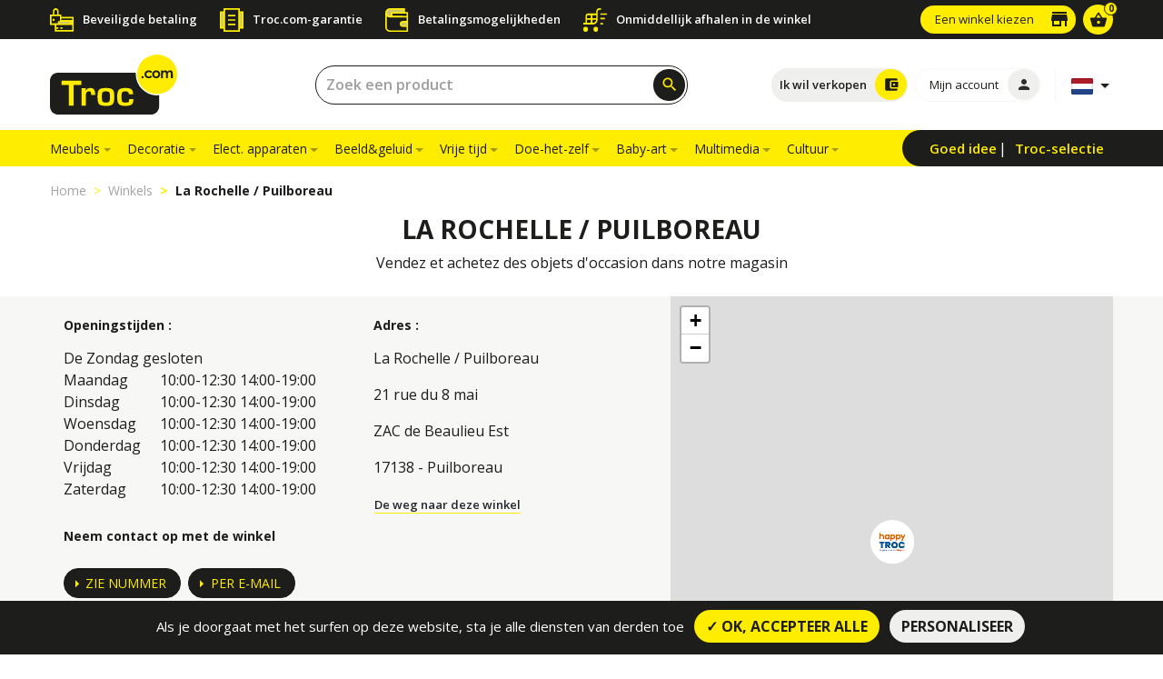

--- FILE ---
content_type: text/html; charset=UTF-8
request_url: https://www.troc.com/nl/la-rochelle-puilboreau-m221
body_size: 7337
content:
<!DOCTYPE html>
<html lang="nl" prefix="og:http://ogp.me/ns#">
    <head>
    <meta charset="utf-8">
    <meta http-equiv="X-UA-Compatible" content="IE=edge">
    <meta name="theme-color" content="#ffed00">
    <meta name="viewport" content="width=device-width, initial-scale=1, shrink-to-fit=no, user-scalable=no">
    <meta name="csrf-token" content="1c6QBezGoiGrTQfptt5OJJKDklau6xf2wz6V6XaR">

    <link rel="shortcut icon" href="/favicon.ico" type="image/x-icon" />
    <link rel="apple-touch-icon" href="https://www.troc.com/images/favicon/apple-icon-57x57.png">
    <link rel="apple-touch-icon" sizes="72x72" href="https://www.troc.com/images/favicon/apple-icon-72x72.png">
    <link rel="apple-touch-icon" sizes="114x114" href="https://www.troc.com/images/favicon/apple-icon-114x114.png">
    <link rel="apple-touch-icon" sizes="144x144" href="https://www.troc.com/images/favicon/apple-icon-144x144.png">
    <!-- HeadStack -->
        <!-- /HeadStack -->
    <!-- SEO -->
    <title>Depot-verkoop van tweedehands artikelen Troc Puilboreau | Troc.com</title>
<meta name="description" content="Ontdek onze brede selectie van gebruikte artikelen, direct beschikbaar in jouw Troc-winkel Puilboreau. Koop of verkoop bij jou in de buurt.">
<link rel="canonical" href="https://www.troc.com/nl/la-rochelle-puilboreau-m221"/>
<link rel="alternate" hreflang="fr" href="https://www.troc.com/fr/la-rochelle-puilboreau-m221"/>
<link rel="alternate" hreflang="nl" href="https://www.troc.com/nl/la-rochelle-puilboreau-m221"/>
<link rel="alternate" hreflang="de" href="https://www.troc.com/de/la-rochelle-puilboreau-m221"/>
<link rel="alternate" hreflang="es" href="https://www.troc.com/es/la-rochelle-puilboreau-m221"/>
<script type='application/ld+json'>{"@context":"http:\/\/schema.org","@type":"HomeGoodsStore","name":"La Rochelle \/ Puilboreau ","address":{"@type":"PostalAddress","streetAddress":"21 rue du 8 mai","addressLocality":"Puilboreau","postalCode":"17138"},"image":"https:\/\/www.troc.com\/images\/magasin-ld.jpg","email":"larochelle@happy-troc.com","telephone":"05 46 35 37 61","url":"https:\/\/www.troc.com\/nl\/la-rochelle-puilboreau-m221","logo":"https:\/\/www.troc.com\/images\/logo-112x112.png","geo":{"@type":"GeoCoordinates","latitude":46.1776,"longitude":-1.111029},"hasMap":"https:\/\/www.google.fr\/maps\/place\/46.1776,-1.111029","priceRange":"$","openingHoursSpecification":[{"@type":"OpeningHoursSpecification","closes":"12:30:00","dayOfWeek":"http:\/\/schema.org\/Tuesday","opens":"10:00:00"},{"@type":"OpeningHoursSpecification","closes":"19:00:00","dayOfWeek":"http:\/\/schema.org\/Tuesday","opens":"14:00:00"},{"@type":"OpeningHoursSpecification","closes":"12:30:00","dayOfWeek":"http:\/\/schema.org\/Wednesday","opens":"10:00:00"},{"@type":"OpeningHoursSpecification","closes":"19:00:00","dayOfWeek":"http:\/\/schema.org\/Wednesday","opens":"14:00:00"},{"@type":"OpeningHoursSpecification","closes":"12:30:00","dayOfWeek":"http:\/\/schema.org\/Thursday","opens":"10:00:00"},{"@type":"OpeningHoursSpecification","closes":"19:00:00","dayOfWeek":"http:\/\/schema.org\/Thursday","opens":"14:00:00"},{"@type":"OpeningHoursSpecification","closes":"12:30:00","dayOfWeek":"http:\/\/schema.org\/Friday","opens":"10:00:00"},{"@type":"OpeningHoursSpecification","closes":"19:00:00","dayOfWeek":"http:\/\/schema.org\/Friday","opens":"14:00:00"},{"@type":"OpeningHoursSpecification","closes":"12:30:00","dayOfWeek":"http:\/\/schema.org\/Saturday","opens":"10:00:00"},{"@type":"OpeningHoursSpecification","closes":"19:00:00","dayOfWeek":"http:\/\/schema.org\/Saturday","opens":"14:00:00"},{"@type":"OpeningHoursSpecification","closes":"12:30:00","dayOfWeek":"http:\/\/schema.org\/Sunday","opens":"10:00:00"},{"@type":"OpeningHoursSpecification","closes":"19:00:00","dayOfWeek":"http:\/\/schema.org\/Sunday","opens":"14:00:00"}]}</script>
<meta property="og:title" content="Depot-verkoop van tweedehands artikelen Troc Puilboreau | Troc.com" />
<meta property="og:description" content="Ontdek onze brede selectie van gebruikte artikelen, direct beschikbaar in jouw Troc-winkel Puilboreau. Koop of verkoop bij jou in de buurt." />
<meta property="og:type" content="website" />
<meta property="og:url" content="https://www.troc.com/nl/la-rochelle-puilboreau-m221" />
<meta property="og:site_name" content="Troc.com" />
<meta property="og:locale" content="nl_NL" />
<meta property="og:image" content="https://www.troc.com/images/magasin-ld.jpg" />
<meta property="og:image:url" content="https://www.troc.com/images/magasin-ld.jpg" />
<meta property="og:image:secure_url" content="https://www.troc.com/images/magasin-ld.jpg" />
<meta property="og:image:width" content="1600" />
<meta property="og:image:height" content="1200" />

<meta name="twitter:site" content="@Troc_com" />
<meta name="twitter:title" content="Depot-verkoop van tweedehands artikelen Troc Puilboreau | Troc.com" />
<meta name="twitter:description" content="Ontdek onze brede selectie van gebruikte artikelen, direct beschikbaar in jouw Troc-winkel Puilboreau. Koop of verkoop bij jou in de buurt." />
<meta name="twitter:card" content="summary_large_image" />
<meta name="twitter:url" content="https://www.troc.com/nl/la-rochelle-puilboreau-m221" />
<meta name="twitter:locale" content="nl" />
<meta name="twitter:creator" content="@Troc_com" />
<meta name="twitter:image" content="https://www.troc.com/images/magasin-ld.jpg" />
        <script type="application/ld+json">{"@context":"http:\/\/schema.org","@type":"BreadcrumbList","itemListElement":[{"@type":"ListItem","position":1,"item":{"@id":"https:\/\/www.troc.com\/nl","name":"Home","image":null}},{"@type":"ListItem","position":2,"item":{"@id":"https:\/\/www.troc.com\/nl\/winkels","name":"Winkels","image":null}},{"@type":"ListItem","position":3,"item":{"@id":"https:\/\/www.troc.com\/nl\/la-rochelle-puilboreau-m221","name":"La Rochelle \/ Puilboreau ","image":null}}]}</script>
    <!-- /SEO -->

    <link rel="dns-prefetch" href="https://troc.cdn.mediactive-network.net" />

    <link href="https://www.troc.com/css/defaut.1745502899.css" rel="stylesheet" type="text/css">
    <!-- Custom styles -->
      <link href="https://www.troc.com/css/fiche-magasin.1745502899.css" rel="stylesheet" type="text/css">

    <!-- Scripts -->
    <script>
        window.Laravel =
        {"csrfToken":"1c6QBezGoiGrTQfptt5OJJKDklau6xf2wz6V6XaR","release":115}    </script>
    <link rel="manifest" href="https://www.troc.com/manifest.json">

    
    <script defer type="text/javascript">


    



        
    </script>
</head>
    <body class="body-on-load ">
    <!-- HEADER -->
    <aside class="topnav-troc d-none d-lg-block">
  <div class="container">
    <div class="row no-gutters align-items-center">
      <div class="col-lg-9 col-12">
        <div class="troc-services d-flex flex-column align-items-center justify-content-center">
    <ul class="p-0 m-0 troc-services-list d-flex flex-wrap align-items-center justify-content-start w-100">
      <li class="d-flex flex-column flex-lg-row align-items-center justify-content-center justify-content-md-start">
        <div class="d-flex flex-column">
          <img src="https://www.troc.com/images/troc-paiement-securise.svg" alt="Beveiligde betaling">
          
        </div>
        <span class="service-title main-font ">Beveiligde betaling</span>
        
      </li>
      <li class="d-flex flex-column flex-lg-row align-items-center justify-content-center justify-content-md-start">
        <img src="https://www.troc.com/images/troc-garantie.svg" alt="Troc.com-garantie">
        <span class="service-title main-font ">Troc.com-garantie</span>
      </li>
      <li class="d-flex flex-column flex-lg-row align-items-center justify-content-center justify-content-md-start">
        <img src="https://www.troc.com/images/troc-sans-frais.svg" alt="Betalingsmogelijkheden">
        <span class="service-title main-font ">Betalingsmogelijkheden</span>
      </li>
      <li class="d-flex flex-column flex-lg-row align-items-center justify-content-center justify-content-md-start">
        <img src="https://www.troc.com/images/troc-retrait-immediat.svg" alt="Onmiddellijk afhalen in de winkel">
        <span class="service-title main-font ">Onmiddellijk afhalen in de winkel</span>
      </li>
    </ul>
  </div>      </div>
      <div class="col-lg-3 col-12 d-flex align-items-center justify-content-end">
        <div class="mr-2">
                            
                  <a id="btnMagHeader" href="https://www.troc.com/nl/winkels" class="btn btn-yellow magasins-btn font-weight-normal btn-with-icon " title="Een winkel kiezen">
                    <span class="l-text txt">Een winkel kiezen</span>
                                        <i class="material-icons">store</i>

                  </a>
                  </div>
        <div class="cart-link">
          <a href="https://www.troc.com/nl/mijn-winkelwagentje">
            <div class="cart-container">
                <span class="number-in-cart d-flex align-items-center justify-content-center">
                    0                </span>
              <i class="material-icons">shopping_basket</i>
            </div>
          </a>
        </div>

      </div>
    </div>
  </div>

</aside>
<header class="main-header head sell-header ">
  <!-- HEADER DESKTOP -->
  <div class="header-desktop-container">
    <div class="header-top">
      <div class="container h-100">
        <div class="row align-items-center h-100">
          <div class="logo col-md-2 d-flex flex-row align-items-center">
            <a href="https://www.troc.com/nl">
              <img src="" data-src="https://www.troc.com/images/logo-troc.svg" alt="Troc.com">
            </a>
          </div>
          <div class="header-right col-md-10 d-flex flex-row align-items-center justify-content-between">
            <div class="search-header flex-fill px-lg-3 px-xl-4">
              <form class="form-inline search-form-desktop header-searchbar js-form-search-header w-75" action="https://www.troc.com/nl/zoekresultaat" method="GET">
                <div style="width:100%!important" class="input-group d-flex flex-column w-100 inline-search">
                  
                  <input type="text" autocomplete="off" id="searchInput_0" name='search-text' class="form-control search-input" placeholder="Zoek een product"
                                    >
                </div>
                <button type="submit" class="btn btn-submit-icon shadow-btn"><i id='search_btn_header' class="material-icons">search</i></button>
              </form>
            </div>
            <ul class="d-flex align-items-center justify-content-end mb-0 h-100 pl-0">
              

              <li class="mr-2 choice-header-btn">
                                <a href="https://www.troc.com/nl/we-begeleiden-u" class="btn btn-with-icon icon-yellow btn-sell-header" title="Ik wil verkopen"><span class="l-text">Ik wil verkopen</span><i class="material-icons">account_balance_wallet</i></a>
                                <a href="https://www.troc.com/nl/zoekresultaat" class="btn btn-with-icon icon-yellow btn-buy-header" title="Ik wil kopen"><span class="l-text">Ik wil kopen</span><i class="material-icons">shopping_basket</i></a>
              </li>

              <li class="pr-0 mr-2">
                                  
                  <a href="https://www.troc.com/nl/verbinding" title="Mijn account" class="btn btn-with-icon icon-grey mon-compte-btn"><span class="l-text">Mijn account</span><i class="material-icons">person</i></a>
                              </li>
              <li class=" border-left border-flag ml-2 lang-choice ">
                <div class="btn dropdown toggle-flags border-0 pr-1">
	<a class="dropdown-toggle" data-target="#" href="#" id="dropdownMenuLink" data-toggle="dropdown" aria-haspopup="true" aria-expanded="false">
		<img data-src="https://www.troc.com/images/country/nl.svg" class="flag" alt="Nederlands">
	</a>
	<div class="dropdown-menu" aria-labelledby="dropdownMenuLink">
				<a class="dropdown-item" href="https://www.troc.com/fr/la-rochelle-puilboreau-m221">
			<img data-src="https://www.troc.com/images/country/fr.svg" class="flag" alt="Frans">
		</a>
							<a class="dropdown-item" href="https://www.troc.com/de/la-rochelle-puilboreau-m221">
			<img data-src="https://www.troc.com/images/country/de.svg" class="flag" alt="Duits">
		</a>
					<a class="dropdown-item" href="https://www.troc.com/es/la-rochelle-puilboreau-m221">
			<img data-src="https://www.troc.com/images/country/es.svg" class="flag" alt="Spaans">
		</a>
			</div>
</div>
              </li>
              

            </ul>
          </div>
        </div>
      </div>
    </div>
  </div>
</header>
<nav class="navbar navbar-expand-md main-navbar header-bottom d-none d-lg-flex sticky-top">
  <div class="container">
    <div class="w-100 d-flex flex-row justify-content-between">

          <div class="collapse navbar-collapse" id="navbarNav">
  <ul class="navbar-nav">
            
    
        
  </ul>
</div>
<div class="secondary-nav">
  <ul class="h-100 p-0 m-0 d-flex flex-row align-items-center">
    <li>
      <a href="https://www.troc.com/nl/goede-idee%C3%ABn">Goed idee</a>
    </li>
    <li>
      <a href="https://www.troc.com/nl/Trocselectie">Troc-selectie</a>
    </li>
  </ul>
</div>
    </div>
  </div>
</nav>
<!-- HEADER MOBILE -->
<div class="head header-mobile-container">
  <div class="header-mobile-closed">
    <div class="container h-100">
      <div class="row h-100 mx-0">
        <div class="col-3 h-100 d-flex align-items-center justify-content-center justify-content-md-start pr-0 hamb-menu">
          <div class="hamb-container hamb-menu-js">
            <span class="line-hamb"></span>
            <span class="line-hamb"></span>
            <span class="line-hamb"></span>
          </div>
        </div>
        <div class="col-6 h-100 d-flex align-items-center justify-content-center logo-mobile">
          <a href="https://www.troc.com/nl">
            <img src="" data-src="https://www.troc.com/images/logo-troc.svg" alt="Troc.com">
          </a>
        </div>
        <div class="col-3 h-100 d-flex align-items-center justify-content-center justify-content-md-end pl-0 cart-mobile">
          <div class="search-header">
            <div class="search-form-desktop search-form-mobile">
              <a href="#" class="btn btn-submit-icon js-open-searchbox shadow-btn">
                <i class="material-icons">search</i>
              </a>
            </div>
          </div>
		<a href="https://www.troc.com/nl/mijn-winkelwagentje">
          <div class="cart-container">
            <span class="number-in-cart d-block">
              0            </span>
            <i class="material-icons">shopping_basket</i>
          </div>
		</a>
        </div>
      </div>
    </div>
  </div>
  <div class="header-mobile-opened">
    <div class="no-slidable-content">
      <div class="header-mobile-top">
        <ul class="p-0 h-100 m-0 d-flex flex-row w-100">
          <li class="d-flex flex-grow-1 flex-column align-items-center justify-content-center top-button">
            <a href="#" class="close-mobile-nav-js"><i class="material-icons">close</i>Sluiten</a>
          </li>
          <li class="d-flex flex-grow-1 flex-column align-items-center justify-content-center top-button dropdown">
            <a href="#" class="custom-dropdown-toggle">
	<img data-src="https://www.troc.com/images/country/nl.svg" class="flag mb-2" alt="Nederlands">
	<span class="d-block">Taalkeuze</span>
</a>
<div class="custom-dropdown-country">
	<a class="dropdown-item" href="https://www.troc.com/fr/la-rochelle-puilboreau-m221">
		<img data-src="https://www.troc.com/images/country/fr.svg" class="flag" alt="Frans">
	</a>
	<a class="dropdown-item" href="https://www.troc.com/de/la-rochelle-puilboreau-m221">
		<img data-src="https://www.troc.com/images/country/de.svg" class="flag" alt="Duits">
	</a>
	<a class="dropdown-item" href="https://www.troc.com/es/la-rochelle-puilboreau-m221">
		<img data-src="https://www.troc.com/images/country/es.svg" class="flag" alt="Spaans">
	</a>
</div>
          </li>
          <li class="d-flex flex-grow-1 flex-column align-items-center justify-content-center top-button">
            <a href="https://www.troc.com/nl/winkels"><i class="material-icons">store</i>Mijn winkel</a>
          </li>
          <li class="d-flex flex-column align-items-center justify-content-center top-button">
            <a href="https://www.troc.com/nl/verbinding" title="Mijn account"><i class="material-icons">person</i>Mijn account</a>
          </li>
          <li class="d-flex flex-grow-1 flex-column align-items-center justify-content-center top-button">
            <a href="https://www.troc.com/nl/mijn-winkelwagentje"><i class="material-icons">shopping_cart</i>Mijn winkelwagentje</a>
          </li>
                  </ul>
      </div>
      <div class="search-form-container">

        
        

        <form class="form-inline search-form js-form-search-header header-searchbar" action="https://www.troc.com/nl/zoekresultaat" method="GET">
          <div class="input-group d-flex flex-column inline-search">
            
            <input type="text" autocomplete="off" name='search-text' id="searchInput_1" class="form-control search-input border-0" placeholder="Zoek een product"
                         >
          </div>
          <button type="submit" class="btn btn-submit-icon"><i class="material-icons">
            search
            </i></button>
        </form>
      </div>
    </div>
    <div class="slidable-content">
      <div class="group-container">
        <div class="btn-group wanted-group btn-group-mobile-js" role="group" aria-label="">

          <a href="#" class="btn active btn-achat-mobile-js">Ik wil kopen</a>
          <a href="#" class="btn btn-vente-mobile-js">Ik wil verkopen</a>
        </div>
      </div>
      <div class="choice-container">
        <div class="navigation-mobile">
          <ul class="p-0 navigation-mobile-container">

              
              

          </ul>
        </div>
        <div class="navigation-mobile-vente">
          <ul class="p-0 mb-4">
            <li><a class="mobile-vente-item" href="https://www.troc.com/nl/cash-aankoop-depot-verkoop">Schatting van mijn objecten</a></li>
            <li><a class="mobile-vente-item" href="https://www.troc.com/nl/afhalen-bij-u-thuis">Transportservice</a></li>
            <li><a class="mobile-vente-item" href="https://www.troc.com/nl/inboedelservice">Inboedelservice</a></li>
          </ul>
        </div>
      </div>
    </div>
  </div>
</div>

    <!-- MAIN -->
    <main role="main" class="main-wrapper">
        
<div class="breadcrumb-mobile d-block d-md-none">
    <div class="container">
        <nav aria-label="breadcrumb">
            <ol class="breadcrumb breadcrumb-ol-mobile">
                                        <li class="breadcrumb-item"><a href="https://www.troc.com/nl">Home</a></li>
                                                    <li class="breadcrumb-item"><a href="https://www.troc.com/nl/winkels">Winkels</a></li>
                                                    <li class="breadcrumb-item active">La Rochelle / Puilboreau </li>
                                    </ol>
        </nav>
    </div>
</div>
<div class="mb-0 breadcrumb-desktop">
    <div class="container">
        <div class=" d-none d-md-flex justify-content-start justify-content-sm-between">
        <nav aria-label="breadcrumb ">
            <ol class="breadcrumb mb-0 pl-0 py-3 d-flex align-items-center">
                                        <li class="breadcrumb-item"><a href="https://www.troc.com/nl">Home</a></li>
                                                    <li class="breadcrumb-item"><a href="https://www.troc.com/nl/winkels">Winkels</a></li>
                                                    <li class="breadcrumb-item active">La Rochelle / Puilboreau </li>
                                    </ol>
        </nav>
        </div>
    </div>
</div>




<!-- STORE PAGE -->
<div class="store-wrapper">
  <div class="presentation-of-store text-center">
    <h1 class="section-heading"><strong>La Rochelle / Puilboreau </strong></h1>
    <p class="mt-2 mb-4">Vendez et achetez des objets d'occasion dans notre magasin</p>
    
  </div>
  <div class="store-profil">
    <div class="container">
      <div class="row w-100 m-auto">
        <div class="col-md-7 store-informations">
          <div class="row">
            <!-- HOURS -->
            <div class="store-hours col-md-6 pr-xl-5">
              <h2 class="small-title main-font mb-3 mt-4">Openingstijden :</h2>
              <ul class="pl-0 m-0">
                  
                                                      <li class="mt-3 closed-day">De Zondag gesloten</li>
                                                                        <li class=""><span class="day">Maandag</span>
                      <div class="day-hours-wrap">
                                                  <span class="day-hours">10:00-12:30</span>
                                                  <span class="day-hours">14:00-19:00</span>
                                              </div>
                    </li>
                                                                        <li class=""><span class="day">Dinsdag</span>
                      <div class="day-hours-wrap">
                                                  <span class="day-hours">10:00-12:30</span>
                                                  <span class="day-hours">14:00-19:00</span>
                                              </div>
                    </li>
                                                                        <li class=""><span class="day">Woensdag</span>
                      <div class="day-hours-wrap">
                                                  <span class="day-hours">10:00-12:30</span>
                                                  <span class="day-hours">14:00-19:00</span>
                                              </div>
                    </li>
                                                                        <li class=""><span class="day">Donderdag</span>
                      <div class="day-hours-wrap">
                                                  <span class="day-hours">10:00-12:30</span>
                                                  <span class="day-hours">14:00-19:00</span>
                                              </div>
                    </li>
                                                                        <li class=""><span class="day">Vrijdag</span>
                      <div class="day-hours-wrap">
                                                  <span class="day-hours">10:00-12:30</span>
                                                  <span class="day-hours">14:00-19:00</span>
                                              </div>
                    </li>
                                                                        <li class=""><span class="day">Zaterdag</span>
                      <div class="day-hours-wrap">
                                                  <span class="day-hours">10:00-12:30</span>
                                                  <span class="day-hours">14:00-19:00</span>
                                              </div>
                    </li>
                                                </ul>
            </div>

            <!-- ADDRESS -->
            <div class="store-address col-md-6 d-flex flex-column justify-content-between pr-xl-5">
              <div class="on-top">
                <h2 class="small-title main-font mb-3 mt-4">Adres :</h2>
                <address>
                  <p>La Rochelle / Puilboreau </p>
                  <p>21 rue du 8 mai</p>
                  <p>ZAC de Beaulieu Est</p>
                  <p></p>
                  <p>17138 - Puilboreau</p>
                </address>
              </div>

              <div class="road-to-store">
                <a href="https://www.google.com/maps/dir//46.1776,-1.111029 " target='_blank' class="btn btn-with-line line-yellow font-weight-bold">De weg naar deze winkel</a>
              </div>
            </div>

            <!-- CONTACT -->
            <div class="store-contact col-12 justify-content-start pr-xl-5">
              <h2 class="small-title main-font mb-4 mt-3">Neem contact op met de winkel</h2>
              <div class="cta-store d-flex flex-row justify-content-center justify-content-md-start">
                <div class="btn-actions btn-actions-store">
                  <div class="btn-row mr-2">
                    <button class="btn btn-black btn-with-arrow btn-show-tel-column font-weight-normal w-100">Zie nummer</button>
                    <div class="store-tel-column-container">
                      <a href="tel:05 46 35 37 61" class="btn btn-with-icon icon-yellow left-icon dark-icon w-100" title="mail"><i class="material-icons close-mail-icon-column">close</i>05 46 35 37 61</a>
                    </div>
                  </div>
                  <div class="btn-row">
<!--                    <button class="btn btn-black btn-with-arrow btn-show-mail-column font-weight-normal w-100">Zie de e-mail</button>-->
<button class="btn btn-black btn-with-arrow font-weight-normal w-100" data-email="larochelle@happy-troc.com" data-toggle="modal" data-target="#modal-contact"><span class="btn-intitule">per e-mail</span></button>
                    <div class="store-mail-column-container">
                      <a href="mailto:larochelle@happy-troc.com" class="btn btn-with-icon icon-yellow left-icon dark-icon w-100 large-btn js-mail-magasin" title="mail"><i class="material-icons close-mail-icon-column">close</i>larochelle@happy-troc.com</a>
                    </div>
                  </div>
                </div>
                <div class="store-mail-container">
                  <a href="mailto:larochelle@happy-troc.com" class="btn btn-with-icon icon-yellow left-icon dark-icon" title="mail"><i class="material-icons close-mail-icon">close</i>larochelle@happy-troc.com</a>
                </div>
                <div class="store-tel-container">
                  <a href="tel:05 46 35 37 61" class="btn btn-with-icon icon-yellow left-icon dark-icon" title="mail"><i class="material-icons close-mail-icon">close</i>05 46 35 37 61</a>
                </div>
              </div>
            </div>

                          <!-- STORE NETWORK -->
              <div class="store-meet col-12">
                <h2 class="small-title main-font mb-4 mt-3">Join ons</h2>
                <ul class="store-network d-flex justify-content-between px-0 align-items-center m-0">

                  
                                    <li>
                    <a href="https://www.facebook.com/troccomlarochelle/?ref=bookmarks" target="_blank">
                      <img data-src="https://www.troc.com/images/troc-fb.svg" class="scale-hover" src="" alt="Facebook troc">
                    </a>
                  </li>
                  
                  
                                  </ul>
              </div>
            
            <!-- STORE PRODUCTS-->
            <div class="store-products col-md-12 mb-4">
              <h2 class="small-title main-font mb-4 mt-4">De producten van de winkel</h2>
              <div class="d-flex flex-row justify-content-center justify-content-md-start">
                <a href="https://www.troc.com/nl/zoekresultaat?magasin=221&amp;departement=17&amp;region=20&amp;pays=58" class="btn btn-yellow btn-with-arrow font-weight-normal mb-0 mb-md-0">Alle producten</a>
                <a href="https://www.troc.com/nl/zoekresultaat?magasin=221&amp;departement=17&amp;region=20&amp;pays=58&amp;is_selection=1" class="btn btn-yellow btn-with-arrow ml-md-3 font-weight-normal">De selectie bekijken</a>
              </div>
            </div>
          </div>
        </div>

        <!-- STORE MAPS-->
        <div class='d-none' id='marker-magasin' data-lat='46.1776' data-lng='-1.111029' data-marque='Happy Troc'>
          <strong>La Rochelle / Puilboreau </strong>
          <p>
           21 rue du 8 mai
                       <br/>
                    ZAC de Beaulieu Est
                      <br/>
                    
                    17138 - Puilboreau</p>
        </div>
        <div id='magasin-map' class="col-md-5 store-location">


        </div>
      </div>
    </div>
  </div>

<!-- CONTACTEZ NOUS -->
<!-- MODAL CONTACTEZ NOUS -->
<div id="modal-contact" class="modal fade " tabindex="-1" role="dialog">
  <div class="modal-dialog modal-dialog-centered " role="document">
    <div class="modal-content">
      <a href="#" data-dismiss="modal">
        <div class="close-modal">
          <i class="material-icons close-modal-icon">close</i>
        </div>
      </a>
            <div class="modal-body">
        <div class="">

  <p><strong>Neem contact met ons op</strong></p>
  <div class="feedback-contact alert d-none"></div>
  <form action="https://www.troc.com/ajax/contact/magasin" method="post" enctype="multipart/form-data" id="contactMagasin"><input type="hidden" name="_token" value="1c6QBezGoiGrTQfptt5OJJKDklau6xf2wz6V6XaR">
  <input type="hidden" name="to" id="to" placeholder="To">
  <div class='row'>

    <div class='col-sm-6'>
      <div class="form-group"><input type="text" name="prenom" autocomplete="prenom" id="prenom" class="form-control" placeholder="Je voornaam"></div>
    </div>
    <div class='col-sm-6'>
      <div class="form-group"><input type="text" name="nom" autocomplete="nom" id="nom" class="form-control" placeholder="Je naam"></div>
    </div>

  </div>
  <div class='row'>
    <div class='col-sm-6'>
      <div class="form-group"><input type="text" name="email" autocomplete="email" id="email" class="form-control" placeholder="Je mail"></div>
    </div>
    <div class='col-sm-6'>
      <div class="form-group"><input type="text" name="telephone" autocomplete="telephone" id="telephone" class="form-control" placeholder="Mijn telefoonnummer"></div>
    </div>

  </div>


      <div class="form-group"><input value="" type="text" name="objet" autocomplete="objet" id="objet" class="form-control" placeholder="Onderwerp van het verzoek"></div>
    <div class="form-group"><textarea rows="3" type="textarea" name="contenu" autocomplete="contenu" id="contenu" class="form-control" placeholder="Verzoek"></textarea></div>

    <p><strong>Bestanden : </strong></p>

  <div id='contactDropzone' class='dropzoneTroc'>
    <div class="dz-message needsclick">
      Plaats uw bestanden hier of klik op om ze te selecteren<br>
      <span class="note needsclick">Alleen de beelden worden geaccepteerd</span>
    </div>
  </div>

    <button class="btn btn-primary  btn btn-yellow btn-with-arrow btn-contact-magasin" type="submit" >Verzenden</button>

  </form>
</div>

</div>
      </div>
          </div>
  </div>
</div>
<!-- /MODAL CONTACTEZ NOUS -->
<!-- /CONTACTEZ NOUS -->

    <!-- STORE NEWS -->
      <div class="news-in-store mb-5">
      <h4 class="section-heading m-base">Wat is er binnengekomen <strong> in uw tweedehandswinkel </strong></h4>
      <div class="container text-center">
        
        <p><iframe src="http://www.youtube.com/embed/1_lDQMOzylw" width="425" height="350"></iframe></p>
      </div>
    </div>
  </div>

                        <div id="modal-if-not-connected" class="modal fade " tabindex="-1" role="dialog">
  <div class="modal-dialog modal-dialog-centered " role="document">
    <div class="modal-content">
      <a href="#" data-dismiss="modal">
        <div class="close-modal">
          <i class="material-icons close-modal-icon">close</i>
        </div>
      </a>
            <div class="modal-header">
        <h4 class="modal-title">Kiezen</h4> 
      </div>
            <div class="modal-body">
        Meld je aan om je favoriete winkels te selecteren.
      </div>
            <div class="modal-footer">
                <button type="button" class="btn btn-default" data-dismiss="modal">Sluiten</button>
                        <a href="https://www.troc.com/nl/verbinding" class="btn btn-yellow font-weight-bold">Registreren / Inloggen</a>
              </div>
          </div>
  </div>
</div>
    </main>

        <!-- FOOTER -->
    <footer class="main-footer">
  <div class="community-troc d-flex flex-column align-items-center justify-content-center">
    <h4 class="section-heading mb-5">Ik word lid van <strong>de Troc.com community</strong></h4>
    <ul class="troc-community p-0 m-0 d-flex flex-row align-items-center">
      <li>
        <a href="https://instagram.com/troc.com_france">
          <img src="https://www.troc.com/images/troc-ig.svg" alt="Instagram Troc">
        </a>
      </li>
      <li>
        <a href="https://facebook.com/Troccomnational">
          <img src="https://www.troc.com/images/troc-fb.svg" alt="Facebook Troc">
        </a>
      </li>
      <li>
        <a href="https://twitter.com/@Troc_com">
          <img src="https://www.troc.com/images/troc-tw.svg" alt="Twitter Troc">
        </a>
      </li>
      <li>
        <a href="https://pinterest.com/troccom">
          <img src="https://www.troc.com/images/troc-pt.svg" alt="Pinterest Troc">
        </a>
      </li>
    </ul>
  </div>
  <div class="container">
    <div class="row py-4">
        <div class="col-12">
            <ul class="list-unstyled list-py d-flex flex-column flex-md-row align-items-center justify-content-center flex-wrap flex-md-nowrap justify-content-md-between mb-0">
                <li class="text-center mb-4 mb-md-0">
                    <img class="img-fluid" width="224" src="https://www.troc.com/images/payements/mangopay.svg" alt="payement type Troc">
                </li>
                <li class="text-center mb-4 mb-md-0">
                    <img class="img-fluid" src="https://www.troc.com/images/payements/mastercard.svg" alt="payement type Troc">
                </li>
                <li class="text-center mb-4 mb-md-0">
                    <img class="img-fluid" width="80" src="https://www.troc.com/images/payements/visa.svg" alt="payement type Troc">
                </li>
                <li class="text-center mb-4 mb-md-0">
                    <img class="img-fluid" width="62" src="https://www.troc.com/images/payements/cb.png" alt="payement type Troc">
                </li>
                <li class="text-center">
                    <img class="img-fluid" width="69" src="https://www.troc.com/images/payements/american.png" alt="payement type Troc">
                </li>
            </ul>
        </div>
    </div>
</div>  <div class="troc-services d-flex flex-column align-items-center justify-content-center">
    <ul class="p-0 m-0 troc-services-list d-flex flex-wrap align-items-center justify-content-center w-100">
      <li class="d-flex flex-column flex-lg-row align-items-center justify-content-center justify-content-md-start">
        <div class="d-flex flex-column">
          <img src="https://www.troc.com/images/troc-paiement-securise.svg" alt="Beveiligde betaling">
          
        </div>
        <span class="service-title main-font text-uppercase">Beveiligde betaling</span>
        
      </li>
      <li class="d-flex flex-column flex-lg-row align-items-center justify-content-center justify-content-md-start">
        <img src="https://www.troc.com/images/troc-garantie.svg" alt="Troc.com-garantie">
        <span class="service-title main-font text-uppercase">Troc.com-garantie</span>
      </li>
      <li class="d-flex flex-column flex-lg-row align-items-center justify-content-center justify-content-md-start">
        <img src="https://www.troc.com/images/troc-sans-frais.svg" alt="Betalingsmogelijkheden">
        <span class="service-title main-font text-uppercase">Betalingsmogelijkheden</span>
      </li>
      <li class="d-flex flex-column flex-lg-row align-items-center justify-content-center justify-content-md-start">
        <img src="https://www.troc.com/images/troc-retrait-immediat.svg" alt="Onmiddellijk afhalen in de winkel">
        <span class="service-title main-font text-uppercase">Onmiddellijk afhalen in de winkel</span>
      </li>
    </ul>
  </div>  <div class="mentions-container">
    <nav class="nav-mentions">
      <ul class="p-0 m-0 d-flex align-items-center justify-content-center flex-wrap">

                      <li>
              <a href="https://www.troc.com/nl/wat-is-troc">Wat is Troc ?</a>
            </li>
                      <li>
              <a href="https://www.troc.com/nl/we-begeleiden-u">Volg de gids</a>
            </li>
                      <li>
              <a href="https://www.troc.com/nl/pers">Persmededeling</a>
            </li>
                      <li>
              <a href="https://www.troc.com/nl/neem-contact-met-ons-op">Contact</a>
            </li>
                      <li>
              <a href="https://www.troc.com/nl/voorwaarden">CONTRACTUELE VOORWAARDEN</a>
            </li>
                      <li>
              <a href="https://www.troc.com/nl/bescherming-van-persoonsgegevens">Bescherming van Persoonsgegevens</a>
            </li>
                      <li>
              <a href="https://www.troc.com/nl/wettelijke-vermeldingen">Wettelijke vermeldingen</a>
            </li>
                      <li>
              <a href="https://www.troc.com/nl/sitemap">Sitemap</a>
            </li>
          
      </ul>
    </nav>
  </div>
</footer>



    <script src="https://www.troc.com/js/translations/nl.1745502635.js" defer="1" type="text/javascript"></script>
<script src="https://www.troc.com/js/routes.1745502635.js" defer="1" type="text/javascript"></script>

    <!-- Custom scripts required -->
      <script src="https://www.troc.com/js/fiche-magasin.1745502899.js" defer="1" type="text/javascript"></script>
    
    <script src="https://www.troc.com/js/ttc/tarteaucitron.1745502620.js" type="text/javascript"></script>
    <script src="https://www.troc.com/js/ttc/tarteaucitron.services.1745502620.js" type="text/javascript"></script>
    
    <script defer type="text/javascript">
          
        tarteaucitron.init({
            "hashtag": "#cookiestroc", /* Ouverture automatique du panel avec le hashtag */
            "highPrivacy": false, /* désactiver le consentement implicite (en naviguant) ? */
            "orientation": "bottom", /* le bandeau doit être en haut (top) ou en bas (bottom) ? */
            "adblocker": false, /* Afficher un message si un adblocker est détecté */
            "showAlertSmall": false, /* afficher le petit bandeau en bas à droite ? */
            "cookieslist": true, /* Afficher la liste des cookies installés ? */
            "removeCredit": true, /* supprimer le lien vers la source ? */
            //"cookieDomain": "troc.com", /* Nom de domaine sur lequel sera posé le cookie pour les sous-domaines */
            "useExternalCss": true
        }); 
    

    var tarteaucitronForceLanguage = document.querySelector('html').getAttribute('lang');
    tarteaucitron.user.gtagUa = 'UA-40375620-3';
    tarteaucitron.user.googletagmanagerId = 'GTM-K347CV';
    tarteaucitron.user.analyticsUa = 'UA-2219944-1';

    tarteaucitron.user.gtagMore = function () { /* add here your optionnal gtag() */ };
    tarteaucitron.user.analyticsMore = function () { /* optionnal ga.push() */ };

    (tarteaucitron.job = tarteaucitron.job || []).push('analytics');
    (tarteaucitron.job = tarteaucitron.job || []).push('gtag');
    (tarteaucitron.job = tarteaucitron.job || []).push('youtube');
    (tarteaucitron.job = tarteaucitron.job || []).push('dailymotion');
    (tarteaucitron.job = tarteaucitron.job || []).push('vimeo');
    (tarteaucitron.job = tarteaucitron.job || []).push('googletagmanager');
    (tarteaucitron.job = tarteaucitron.job || []).push('googlepublishertag');
    


    </script>
    
</body>
</html>


--- FILE ---
content_type: text/css
request_url: https://www.troc.com/css/fiche-magasin.1745502899.css
body_size: 4283
content:
.leaflet-image-layer,.leaflet-layer,.leaflet-marker-icon,.leaflet-marker-shadow,.leaflet-pane,.leaflet-pane>canvas,.leaflet-pane>svg,.leaflet-tile,.leaflet-tile-container,.leaflet-zoom-box{position:absolute;left:0;top:0}.leaflet-container{overflow:hidden}.leaflet-marker-icon,.leaflet-marker-shadow,.leaflet-tile{-webkit-user-select:none;-moz-user-select:none;-ms-user-select:none;user-select:none;-webkit-user-drag:none}.leaflet-tile::-moz-selection{background:transparent}.leaflet-tile::selection{background:transparent}.leaflet-safari .leaflet-tile{image-rendering:-webkit-optimize-contrast}.leaflet-safari .leaflet-tile-container{width:1600px;height:1600px;-webkit-transform-origin:0 0}.leaflet-marker-icon,.leaflet-marker-shadow{display:block}.leaflet-container .leaflet-marker-pane img,.leaflet-container .leaflet-overlay-pane svg,.leaflet-container .leaflet-shadow-pane img,.leaflet-container .leaflet-tile,.leaflet-container .leaflet-tile-pane img,.leaflet-container img.leaflet-image-layer{max-width:none!important;max-height:none!important}.leaflet-container.leaflet-touch-zoom{touch-action:pan-x pan-y}.leaflet-container.leaflet-touch-drag{touch-action:none;touch-action:pinch-zoom}.leaflet-container.leaflet-touch-drag.leaflet-touch-zoom{touch-action:none}.leaflet-container{-webkit-tap-highlight-color:transparent}.leaflet-container a{-webkit-tap-highlight-color:rgba(51,181,229,.4)}.leaflet-tile{-webkit-filter:inherit;filter:inherit;visibility:hidden}.leaflet-tile-loaded{visibility:inherit}.leaflet-zoom-box{width:0;height:0;box-sizing:border-box;z-index:800}.leaflet-overlay-pane svg{-moz-user-select:none}.leaflet-pane{z-index:400}.leaflet-tile-pane{z-index:200}.leaflet-overlay-pane{z-index:400}.leaflet-shadow-pane{z-index:500}.leaflet-marker-pane{z-index:600}.leaflet-tooltip-pane{z-index:650}.leaflet-popup-pane{z-index:700}.leaflet-map-pane canvas{z-index:100}.leaflet-map-pane svg{z-index:200}.leaflet-vml-shape{width:1px;height:1px}.lvml{behavior:url(#default#VML);display:inline-block;position:absolute}.leaflet-control{position:relative;z-index:800;pointer-events:visiblePainted;pointer-events:auto}.leaflet-bottom,.leaflet-top{position:absolute;z-index:1000;pointer-events:none}.leaflet-top{top:0}.leaflet-right{right:0}.leaflet-bottom{bottom:0}.leaflet-left{left:0}.leaflet-control{float:left;clear:both}.leaflet-right .leaflet-control{float:right}.leaflet-top .leaflet-control{margin-top:10px}.leaflet-bottom .leaflet-control{margin-bottom:10px}.leaflet-left .leaflet-control{margin-left:10px}.leaflet-right .leaflet-control{margin-right:10px}.leaflet-fade-anim .leaflet-tile{will-change:opacity}.leaflet-fade-anim .leaflet-popup{opacity:0;-webkit-transition:opacity .2s linear;transition:opacity .2s linear}.leaflet-fade-anim .leaflet-map-pane .leaflet-popup{opacity:1}.leaflet-zoom-animated{-webkit-transform-origin:0 0;transform-origin:0 0}.leaflet-zoom-anim .leaflet-zoom-animated{will-change:transform;-webkit-transition:-webkit-transform .25s cubic-bezier(0,0,.25,1);transition:-webkit-transform .25s cubic-bezier(0,0,.25,1);transition:transform .25s cubic-bezier(0,0,.25,1);transition:transform .25s cubic-bezier(0,0,.25,1),-webkit-transform .25s cubic-bezier(0,0,.25,1)}.leaflet-pan-anim .leaflet-tile,.leaflet-zoom-anim .leaflet-tile{-webkit-transition:none;transition:none}.leaflet-zoom-anim .leaflet-zoom-hide{visibility:hidden}.leaflet-interactive{cursor:pointer}.leaflet-grab{cursor:-webkit-grab;cursor:grab}.leaflet-crosshair,.leaflet-crosshair .leaflet-interactive{cursor:crosshair}.leaflet-control,.leaflet-popup-pane{cursor:auto}.leaflet-dragging .leaflet-grab,.leaflet-dragging .leaflet-grab .leaflet-interactive,.leaflet-dragging .leaflet-marker-draggable{cursor:move;cursor:-webkit-grabbing;cursor:grabbing}.leaflet-image-layer,.leaflet-marker-icon,.leaflet-marker-shadow,.leaflet-pane>svg path,.leaflet-tile-container{pointer-events:none}.leaflet-image-layer.leaflet-interactive,.leaflet-marker-icon.leaflet-interactive,.leaflet-pane>svg path.leaflet-interactive,svg.leaflet-image-layer.leaflet-interactive path{pointer-events:visiblePainted;pointer-events:auto}.leaflet-container{background:#ddd;outline:0}.leaflet-container a{color:#0078a8}.leaflet-container a.leaflet-active{outline:2px solid orange}.leaflet-zoom-box{border:2px dotted #38f;background:hsla(0,0%,100%,.5)}.leaflet-container{font:12px/1.5 Helvetica Neue,Arial,Helvetica,sans-serif}.leaflet-bar{box-shadow:0 1px 5px rgba(0,0,0,.65);border-radius:4px}.leaflet-bar a,.leaflet-bar a:hover{background-color:#fff;border-bottom:1px solid #ccc;width:26px;height:26px;line-height:26px;display:block;text-align:center;text-decoration:none;color:#000}.leaflet-bar a,.leaflet-control-layers-toggle{background-position:50% 50%;background-repeat:no-repeat;display:block}.leaflet-bar a:hover{background-color:#f4f4f4}.leaflet-bar a:first-child{border-top-left-radius:4px;border-top-right-radius:4px}.leaflet-bar a:last-child{border-bottom-left-radius:4px;border-bottom-right-radius:4px;border-bottom:none}.leaflet-bar a.leaflet-disabled{cursor:default;background-color:#f4f4f4;color:#bbb}.leaflet-touch .leaflet-bar a{width:30px;height:30px;line-height:30px}.leaflet-touch .leaflet-bar a:first-child{border-top-left-radius:2px;border-top-right-radius:2px}.leaflet-touch .leaflet-bar a:last-child{border-bottom-left-radius:2px;border-bottom-right-radius:2px}.leaflet-control-zoom-in,.leaflet-control-zoom-out{font:700 18px Lucida Console,Monaco,monospace;text-indent:1px}.leaflet-touch .leaflet-control-zoom-in,.leaflet-touch .leaflet-control-zoom-out{font-size:22px}.leaflet-control-layers{box-shadow:0 1px 5px rgba(0,0,0,.4);background:#fff;border-radius:5px}.leaflet-control-layers-toggle{background-image:url(images/layers.png);width:36px;height:36px}.leaflet-retina .leaflet-control-layers-toggle{background-image:url(images/layers-2x.png);background-size:26px 26px}.leaflet-touch .leaflet-control-layers-toggle{width:44px;height:44px}.leaflet-control-layers-expanded .leaflet-control-layers-toggle,.leaflet-control-layers .leaflet-control-layers-list{display:none}.leaflet-control-layers-expanded .leaflet-control-layers-list{display:block;position:relative}.leaflet-control-layers-expanded{padding:6px 10px 6px 6px;color:#333;background:#fff}.leaflet-control-layers-scrollbar{overflow-y:scroll;overflow-x:hidden;padding-right:5px}.leaflet-control-layers-selector{margin-top:2px;position:relative;top:1px}.leaflet-control-layers label{display:block}.leaflet-control-layers-separator{height:0;border-top:1px solid #ddd;margin:5px -10px 5px -6px}.leaflet-default-icon-path{background-image:url(images/marker-icon.png)}.leaflet-container .leaflet-control-attribution{background:#fff;background:hsla(0,0%,100%,.7);margin:0}.leaflet-control-attribution,.leaflet-control-scale-line{padding:0 5px;color:#333}.leaflet-control-attribution a{text-decoration:none}.leaflet-control-attribution a:hover{text-decoration:underline}.leaflet-container .leaflet-control-attribution,.leaflet-container .leaflet-control-scale{font-size:11px}.leaflet-left .leaflet-control-scale{margin-left:5px}.leaflet-bottom .leaflet-control-scale{margin-bottom:5px}.leaflet-control-scale-line{border:2px solid #777;border-top:none;line-height:1.1;padding:2px 5px 1px;font-size:11px;white-space:nowrap;overflow:hidden;box-sizing:border-box;background:#fff;background:hsla(0,0%,100%,.5)}.leaflet-control-scale-line:not(:first-child){border-top:2px solid #777;border-bottom:none;margin-top:-2px}.leaflet-control-scale-line:not(:first-child):not(:last-child){border-bottom:2px solid #777}.leaflet-touch .leaflet-bar,.leaflet-touch .leaflet-control-attribution,.leaflet-touch .leaflet-control-layers{box-shadow:none}.leaflet-touch .leaflet-bar,.leaflet-touch .leaflet-control-layers{border:2px solid rgba(0,0,0,.2);background-clip:padding-box}.leaflet-popup{position:absolute;text-align:center;margin-bottom:20px}.leaflet-popup-content-wrapper{padding:1px;text-align:left;border-radius:12px}.leaflet-popup-content{margin:13px 19px;line-height:1.4}.leaflet-popup-content p{margin:18px 0}.leaflet-popup-tip-container{width:40px;height:20px;position:absolute;left:50%;margin-left:-20px;overflow:hidden;pointer-events:none}.leaflet-popup-tip{width:17px;height:17px;padding:1px;margin:-10px auto 0;-webkit-transform:rotate(45deg);transform:rotate(45deg)}.leaflet-popup-content-wrapper,.leaflet-popup-tip{background:#fff;color:#333;box-shadow:0 3px 14px rgba(0,0,0,.4)}.leaflet-container a.leaflet-popup-close-button{position:absolute;top:0;right:0;padding:4px 4px 0 0;border:none;text-align:center;width:18px;height:14px;font:16px/14px Tahoma,Verdana,sans-serif;color:#c3c3c3;text-decoration:none;font-weight:700;background:transparent}.leaflet-container a.leaflet-popup-close-button:hover{color:#999}.leaflet-popup-scrolled{overflow:auto;border-bottom:1px solid #ddd;border-top:1px solid #ddd}.leaflet-oldie .leaflet-popup-content-wrapper{zoom:1}.leaflet-oldie .leaflet-popup-tip{width:24px;margin:0 auto;-ms-filter:"progid:DXImageTransform.Microsoft.Matrix(M11=0.70710678, M12=0.70710678, M21=-0.70710678, M22=0.70710678)";filter:progid:DXImageTransform.Microsoft.Matrix(M11=0.70710678,M12=0.70710678,M21=-0.70710678,M22=0.70710678)}.leaflet-oldie .leaflet-popup-tip-container{margin-top:-1px}.leaflet-oldie .leaflet-control-layers,.leaflet-oldie .leaflet-control-zoom,.leaflet-oldie .leaflet-popup-content-wrapper,.leaflet-oldie .leaflet-popup-tip{border:1px solid #999}.leaflet-div-icon{background:#fff;border:1px solid #666}.leaflet-tooltip{position:absolute;padding:6px;background-color:#fff;border:1px solid #fff;border-radius:3px;color:#222;white-space:nowrap;-webkit-user-select:none;-moz-user-select:none;-ms-user-select:none;user-select:none;pointer-events:none;box-shadow:0 1px 3px rgba(0,0,0,.4)}.leaflet-tooltip.leaflet-clickable{cursor:pointer;pointer-events:auto}.leaflet-tooltip-bottom:before,.leaflet-tooltip-left:before,.leaflet-tooltip-right:before,.leaflet-tooltip-top:before{position:absolute;pointer-events:none;border:6px solid transparent;background:transparent;content:""}.leaflet-tooltip-bottom{margin-top:6px}.leaflet-tooltip-top{margin-top:-6px}.leaflet-tooltip-bottom:before,.leaflet-tooltip-top:before{left:50%;margin-left:-6px}.leaflet-tooltip-top:before{bottom:0;margin-bottom:-12px;border-top-color:#fff}.leaflet-tooltip-bottom:before{top:0;margin-top:-12px;margin-left:-6px;border-bottom-color:#fff}.leaflet-tooltip-left{margin-left:-6px}.leaflet-tooltip-right{margin-left:6px}.leaflet-tooltip-left:before,.leaflet-tooltip-right:before{top:50%;margin-top:-6px}.leaflet-tooltip-left:before{right:0;margin-right:-12px;border-left-color:#fff}.leaflet-tooltip-right:before{left:0;margin-left:-12px;border-right-color:#fff}.presentation-of-store{margin-bottom:25px}.store-profil{background-color:#f7f7f6}.store-profil .large-btn{padding:inherit}.store-hours ul li .day-hours{font-size:12px}.store-network li{list-style:none}.store-network li a img{height:28px}.store-contact .btn-with-arrow,.store-products .btn-with-arrow{font-size:14px;padding:5px 15px 5px 10px}.mail-inline-container{min-height:40px}.mail-column-container{position:absolute;top:0;margin-bottom:0;min-height:33px;width:100%;display:none}.mail-column-container .close-mail-column-container{display:inline-block}.mail-column-container a:hover{color:#1d1d1b}.btn-actions-store{min-height:38px;display:-webkit-box;display:-ms-flexbox;display:flex;-webkit-box-orient:vertical;-webkit-box-direction:normal;flex-direction:column;-webkit-box-pack:center;justify-content:center}@media (max-width:767px){.cta-store{min-height:40px}.btn-actions-store{min-height:auto;-webkit-box-orient:horizontal;-webkit-box-direction:normal;flex-direction:row}.store-profil{background-color:#fff}.store-informations .row{padding:0}.store-address,.store-contact,.store-hours,.store-meet,.store-products{background-color:#f7f7f6}.store-hours ul{display:-webkit-box;display:-ms-flexbox;display:flex;-webkit-box-orient:horizontal;-webkit-box-direction:normal;flex-direction:row;flex-wrap:wrap;-webkit-box-pack:justify;justify-content:space-between}.store-hours ul li{width:48%;float:left;font-size:13px}.store-hours ul li .day-hours{color:#626262}.store-hours ul li.closed-day{width:100%;padding:5px;text-align:center;color:#9b9b9b;background-color:#efefee}.on-top address p{margin-bottom:0}.store-address{padding-bottom:20px}.store-contact{margin-top:10px;text-align:center;padding-top:10px;padding-bottom:25px}.store-contact .btn-with-arrow{font-size:10px;margin:0 4px;padding:10px 15px 10px 10px}.store-meet{margin-top:10px;text-align:center;padding-top:10px;padding-bottom:25px}.store-meet ul{width:65%;margin:auto!important}.store-products{margin-top:10px;text-align:center;padding-bottom:20px}.store-products .btn-with-arrow{font-size:10px;margin:0 4px}}@media (min-width:768px){.cta-store .btn-actions{-webkit-box-orient:horizontal;-webkit-box-direction:normal;flex-direction:row;-webkit-box-align:center;align-items:center}}@media (min-width:768px) and (max-width:992px){.store-hours ul li{width:100%}.road-to-store .btn-with-line{font-size:11px}.store-informations .btn-with-arrow{font-size:12px}.store-network li{padding:0}}@media (max-width:1200px){.store-hours ul li{-webkit-box-orient:vertical;-webkit-box-direction:normal;flex-direction:column}}.store-wrapper .store-tel-column-container .left-icon:after{left:-1px;right:auto;width:28px;height:28px;line-height:28px;border-radius:28px}.store-wrapper .store-tel-column-container .left-icon:hover:after{width:calc(100% - -2px)}.store-wrapper .store-tel-column-container .left-icon i{left:-1px;width:28px;height:28px;line-height:28px;border-radius:28px}@media (max-width:768px){.store-wrapper .btn-with-arrow{padding:3px 15px 2px 10px}.store-wrapper .store-tel-container .left-icon{padding:1px 15px 1px 30px;font-size:11px}.store-wrapper .store-tel-container .btn-with-icon:after{height:20px;width:20px;left:-1px}.store-wrapper .store-tel-container .left-icon i{left:-2px;width:20px;height:20px;line-height:20px;border-radius:20px}.store-wrapper .store-tel-container .left-icon:hover:after{width:calc(100% - -2px)}}.store-hours ul li .day-hours{font-size:16px}.question-about .btn-actions,.store-hours ul li{display:-webkit-box;display:-ms-flexbox;display:flex}.store-hours ul li{list-style:none;width:100%;-webkit-box-pack:justify;justify-content:space-between}#magasin-map{width:100%;height:auto;overflow:hidden;z-index:0}.product-details #magasin-map{height:250px}.coordonnees-store-list img{max-width:100%;height:auto}.product-thumbnails{background-color:#f7f7f6;border-bottom-left-radius:10px;border-bottom-right-radius:10px}.product-thumbnails .img-holder{display:-webkit-box;display:-ms-flexbox;display:flex;-webkit-box-orient:vertical;-webkit-box-direction:normal;flex-direction:column;-webkit-box-pack:center;justify-content:center;-webkit-box-align:center;align-items:center;background-color:#1d1d1b;margin-right:10px;cursor:pointer;-webkit-box-flex:0;flex:0 1 auto}.product-thumbnails .img-holder:last-child{margin-right:0}.product-thumbnails .img-holder img{max-width:100%;width:auto!important;max-height:100%}.product-thumbnails.no-thumbnails{display:none!important}.product-pictures-container{top:90px;z-index:3;background-color:#fff;outline:solid #fff}.alert_covid{background-color:#fffcd7}.product-thumbnails-arrows{font-size:50px;position:absolute;top:50%;-webkit-transform:translateY(-50%);transform:translateY(-50%);cursor:pointer}.product-thumbnails-arrows[data-direction=left]{left:10px}.product-thumbnails-arrows[data-direction=right]{right:10px}.product-thumbnails-arrows.inactive{pointer-events:none;opacity:.4}.product-pictures{overflow:hidden;border-top-left-radius:10px;border-top-right-radius:10px;border:1px solid #f7f7f6}.product-pictures .img-holder{display:-webkit-box;display:-ms-flexbox;display:flex;-webkit-box-pack:center;justify-content:center;-webkit-box-align:center;align-items:center;background-color:#fff;width:100%;cursor:pointer}.product-pictures .owl-stage-outer{height:100%}.product-pictures .owl-stage-outer .owl-stage{height:100%;display:-webkit-box;display:-ms-flexbox;display:flex;-webkit-box-align:center;align-items:center}.product-pictures .owl-item{display:inline-block}.owl-nav.disabled{display:none}.product-zoom-slider-js{padding:20px;background-color:#1d1d1b;text-align:center;overflow:auto}.product-zoom-slider-controls{position:absolute;top:0;bottom:0;width:40px;height:40px;margin:auto;cursor:pointer;color:#ffed00;-webkit-transition:-webkit-transform .1s;transition:-webkit-transform .1s;transition:transform .1s;transition:transform .1s,-webkit-transform .1s}.product-zoom-slider-controls.pre-controls{left:-40px;-webkit-transform:rotate(90deg);transform:rotate(90deg)}.product-zoom-slider-controls.pre-controls:hover{-webkit-transform:rotate(90deg) scale(1.4);transform:rotate(90deg) scale(1.4)}.product-zoom-slider-controls.next-controls{right:-40px;-webkit-transform:rotate(-90deg);transform:rotate(-90deg)}.product-zoom-slider-controls.next-controls:hover{-webkit-transform:rotate(-90deg) scale(1.4);transform:rotate(-90deg) scale(1.4)}.product-zoom-slider-controls i{font-size:40px}.product-title{font-size:26px;font-weight:700}.underline-yellow{text-decoration:underline;text-underline-position:under;-webkit-text-decoration-color:#ffed00;text-decoration-color:#ffed00;text-transform:uppercase}.quantity{font-weight:700}.reference-produit{font-size:11px;color:#626262}.old-price{color:#d42036;font-size:16px;font-weight:700;word-spacing:-2px;margin-right:5px;position:relative}.old-price:before{content:"";position:absolute;width:100%;height:1px;background-color:#d42036;top:0;bottom:0;margin:auto}.price{color:#1d1d1b;font-size:38px;font-weight:700}.price .taxes{font-size:13px;color:#626262;font-weight:400}.description-product{line-height:22px}.proportions-list{border-top:1px solid #efefee;border-bottom:1px solid #efefee}.proportions-list li{list-style:none}.product-services li{font-size:10px;font-weight:700;text-align:center}.product-services li img{width:25px;height:25px;margin-bottom:10px}.question-title-product{font-size:16px;font-weight:700;text-transform:uppercase}.questions-product .btn-with-arrow{font-size:13px}.get-in-store h5,.name-of-store{font-weight:700;font-size:16px}.name-of-store{margin-left:10px}.map-card{border:1px solid #efefee}.map-card .card-header{border:none}.map-card .card-body{padding:0}.coordonnees-store-list li{list-style:none}.btn-show-tel-alone .btn-intitule,.btn-show-tel .btn-intitule,.get-number .btn-intitule{display:inline-block}.btn-show-tel-alone.active .btn-intitule,.btn-show-tel-alone .store-number,.btn-show-tel.active .btn-intitule,.btn-show-tel .store-number,.get-number.active .btn-intitule,.get-number .store-number{display:none}.btn-show-tel-alone.active .store-number,.btn-show-tel.active .store-number,.get-number.active .store-number{display:inline-block}.store-number a{color:#ffed00;text-decoration:none}.store-number a:hover{color:#1d1d1b}.btn-show-tel:hover{background-color:#ffed00}.btn-show-tel:hover a{color:#1d1d1b}.btn-show-tel-alone:hover{background-color:#ffed00}.btn-show-tel-alone:hover a,.btn-show-tel-black:hover a,.btn-show-tel-black a{color:#1d1d1b}.store-mail-column-container,.store-mail-container,.store-tel-column-container,.store-tel-container,.store-tel-container-alone{width:100%;display:none}.close-mail-column-container,.close-mail-container{min-width:26px;width:26px;height:26px;border-radius:26px;background-color:#1d1d1b;color:#ffed00;margin-right:5px;line-height:25px;cursor:pointer;-webkit-transition:all .3s;transition:all .3s;text-align:center}.close-mail-column-container:hover,.close-mail-container:hover{background-color:#ffed00;color:#1d1d1b}.close-mail-column-container i,.close-mail-container i{vertical-align:middle;font-size:18px}.mail-container{display:none}.btn-horraires-opened{height:30px}@media (max-width:767px){.store-hours ul li{-webkit-box-orient:vertical;-webkit-box-direction:normal;flex-direction:column;margin-top:10px}#magasin-map{height:360px}.questions-product .btn-with-arrow{font-size:11px}.product-title{margin:15px 0}.product-title.underline-yellow{text-decoration:none}.product-pictures .owl-item{margin:0 1px;height:300px;display:-webkit-box;display:-ms-flexbox;display:flex;-webkit-box-align:center;align-items:center}.proportions-list{border-bottom:none}.proportions-list li{width:100%;padding:10px 0 0}.proportions-list li:first-child{padding-top:0}.same-item{margin-bottom:5px}.question-about .bg-grey,.same-item .bg-grey{padding:15px}.question-about .btn-actions{display:-webkit-box;display:-ms-flexbox;display:flex}.close-mail-container{min-width:30px;width:30px;height:30px;border-radius:30px;line-height:30px}.get-in-store .bg-grey{padding:15px}.map-card{border:none}.map-card .card-header{border:none;padding:0}.coordonnees-store-list li{list-style:none}.coordonnees-store-list li:first-child{padding-left:0}.product-zoom-slider-controls{display:none}.modal-open .modal.modal-zoom{overflow-y:hidden;width:100%;padding:0}.product-zoom-slider-js{padding:5px}}@media (min-width:768px) and (max-width:992px){.proportions-list{border-bottom:none}.proportions-list li{width:50%;padding:10px 0}.product-services li{text-align:center}.product-thumbnails{padding:0;margin-top:10px}.product-thumbnails .img-holder{height:70px;margin:0 5px}.product-thumbnails .img-holder:first-child{margin-left:0}.product-thumbnails .img-holder:last-child{margin-right:0}}.product-details .store-tel-container .left-icon:after{left:-1px;right:auto;width:28px;height:28px;line-height:28px;border-radius:28px}.product-details .store-tel-container .left-icon:hover:after{width:calc(100% - -2px)}.product-details .store-tel-container .left-icon i{left:-1px;width:28px;height:28px;line-height:28px;border-radius:28px}@media (max-width:768px){.product-details .btn-with-arrow{padding:3px 15px 2px 10px}.product-details .store-tel-container .left-icon{padding:1px 15px 1px 30px;font-size:11px}.product-details .store-tel-container .btn-with-icon:after{height:20px;width:20px;left:-1px}.product-details .store-tel-container .left-icon i{width:20px;height:20px;line-height:20px;border-radius:20px}.product-details .store-tel-container .left-icon:hover:after{width:calc(100% - -2px)}}

--- FILE ---
content_type: image/svg+xml
request_url: https://www.troc.com/images/troc-paiement-securise.svg
body_size: -11
content:
<svg width="34" height="31" xmlns="http://www.w3.org/2000/svg"><g fill="none" fill-rule="evenodd"><path fill="#FFED00" d="M30 17v4H5v-.964h6.297V17zM9 27h3v-2H9zM15 27h3v-2h-3z"/><path d="M16.448 15.532h15.428v-2.17H16.448v2.17zm15.427 13.18H9.116v-6.606h22.759v6.606zm-29.75-8.744v-9.514H14.323v9.514H2.124zM6.247 4.212A2.07 2.07 0 0 1 8.31 2.138a2.07 2.07 0 0 1 2.061 2.074v4.105H6.248V4.212zm10.2 7.012V8.317h-3.952V4.212c0-2.33-1.88-4.212-4.186-4.212S4.123 1.881 4.123 4.212v4.105H0v13.79h6.991v8.743H34V11.224H16.448z" fill="#FFED00"/><path fill="#FFED00" d="M3.996 14.025h-.095v2.672H6.556v-2.672z"/><path fill="#CDC66F" d="M13.447 20.118h15.43V17.82h-15.43z"/></g></svg>

--- FILE ---
content_type: application/x-javascript
request_url: https://www.troc.com/js/translations/nl.1745502635.js
body_size: 17602
content:
(function(root, factory) {
    if (typeof define === "function" && define.amd) define([], factory);
    else if (typeof exports === "object") module.exports = factory();
    else root.Lang = factory()
})(this, function() {
    var Lang = function() {
        this.locale = "nl";
        this.messages = {"produit.voir":"Het product bekijken","nouveaute.magasins.multiple.geoloc":"NIEUWS UIT UW WINKELS VOLGENS MIJN GEOLOCATIE","nouveaute.magasins":"NIEUWS VAN TROC.COM %s","nouveaute.magasins.multiple":"NIEUWS UIT UW WINKELS","ajax.message.page_expiree":"Je sessie is verlopen, vernieuw de pagina.","ajax.message.erreur":"Er is een fout opgetreden. Probeer het opnieuw.","recherche.form.pays.placeholder":"Jouw land","home.input.label":"Zoek naar een regio, een afdeling, een stad ...","recherche.form.departement.placeholder":"Jouw stad","panier.magasin.label":"winkel","home.regions.label":"Regio","home.input.no_result":"Geen resultaten voor deze zoekopdracht","dropdown_magasin.btn.choisir_magasin":"Kies deze winkel","dropdown_magasin.btn.retirer_magasin":"Verwijder deze winkel","storelocator.titre.rechercher-magasin":"Zoek <strong>een winkel<\/strong>","header.select.choix-magasin":"Een winkel kiezen","identite.nom":"Je naam","identite.raison_sociale":"firmanaam","mes_articles_favoris.nb_resultat":"Je hebt het favoriete artikel <b>% d <\/ b>","mes_articles_favoris.nb_resultat.plurals":"Je hebt het favoriete artikel <b>% d <\/ b>","panier.livraison.gratuite":"gratis","produit.annuler_suivi":"Stop met het volgen van dit product","produit.suivre":"Volg dit product","header.mon-magasin":"Mijn winkel","storelocator.magasin_favori_dismiss":"Mijn favoriete winkel verwijderen","storelocator.magasin_favori":"Mijn favoriete winkel","storelocator.select":"Kiezen","storelocator.deselect":"Deselecteren","storelocator.selection.aide":"S\u00e9lectionnez votre magasin favori <span class='material-icons icone-yellow-mag'>store<\/span> et deux magasins suppl\u00e9mentaires <i class='material-icons icone-yellow-mag'>star_border<\/i> dans la liste ci-dessous","storelocator.selection.aide_min":"Selecteer een extra winkel in de onderstaande lijst","storelocator.contact":"Neem contact op met de winkel","magasin.btn.voir-produits":"Alle producten","presearch.dans_categ":"Dans la categorie","presearch.noresult":"Geen product overeenkomsten voor uw zoekopdracht","megamenu.allthe":"Alle producten","alerte-recherche.alert.success":"Je melding is gemaakt","alerte-recherche.alert.error":"Er is een probleem opgetreden. Probeer het opnieuw","contact.pj.toobig":"Te zwaar bestand","contact.pj.invalidfiletype":"Alleen de beelden worden geaccepteerd","contact.pj.maxfilexceeded":"10 bestanden maximum","contact-magasin.alert.success":"Bedankt, je bericht is verzonden","contact-magasin.alert.error":"Sorry, er is een fout opgetreden. Probeer het opnieuw.","inscription-newsletter.alert.success":"Je inschrijving voor de nieuwsbrief is bevestigd!","url.part.redirection_mon_compte":"redirect-mijn-account","url.part.mon_compte":"mijn-account","url.part.mes_ventes_en_magasin":"mijn-verkopen-in-de-winkel","url.part.mes_commandes_en_ligne":"mijn-on-line-bestellingen","url.part.mes_articles_en_magasin":"mijn-artikelen-in-de-winkel","url.part.mes_coordonnees":"mijn-contactgegevens","url.part.mon_adresse_de_livraison":"mijn-leveradres","url.part.mes_articles_favoris":"mijn-favoriete-artikelen","url.part.centralisation_comptes":"Ik-centraliseer-al-mijn-accounts","url.part.panier3":"keuze-voor-levering","url.part.modal_mon_adresse_de_livraison":"modal-mijn-leveradres","url.part.mon_adresse_de_facturation":"mijn-factuuradres","url.part.panier4":"betaling","url.part.panier5":"overzicht van de bestelling","url.part.connexion":"verbinding","url.part.reinitialisation_mot_de_passe":"nieuwe-instelling-wachtwoord","url.part.redirection_alerte_produit":"redirect-productmelding","url.part.fiche-magasin":"winkel","url.part.faq":"veel gestelde vragen","url.part.categorie":"categorie\u00ebn","url.part.bons-plans":"goede-idee\u00ebn","url.part.selection-troc":"Trocselectie","url.part.resultats-recherche":"zoekresultaat","url.part.panier1":"mijn-winkelwagentje","url.part.panier2":"verbinding-registratie","url.part.panier":"winkelwagentje","url.part.offline":"offline","formulaire.erreur.required":"Dit veld is verplicht.","formulaire.erreur.email":"Dit veld moet een geldig e-mailadres zijn.","reinitialisation_mot_de_passe.message.reussite":"We hebben je een e-mail gestuurd met de link om je wachtwoord opnieuw in te stellen.","mail.bonjour":"Beste %s$1","mail.confirmation_commande.parag1":"Je plaatste een bestelling via Troc.com, waarvoor onze dank.","mail.confirmation_commande.parag2":"Je bestelling wordt behandeld door de winkel van <strong>%s$1<\/strong>","mail.confirmation_commande.parag3":"De TROC.COM-winkel van %1$s bevestigt binnen 72 uur per e-mail of het bestelde artikel beschikbaar is en in goede staat.","mail.confirmation_commande.parag4":"Dit is het overzicht van je bestelling:","mail.confirmation_commande.date":"Datum bestelling","mail.confirmation_commande.reference":"Referentie","mail.confirmation_commande.montant":"Bedrag","mail.confirmation_commande.magasin":"Winkel","mail.confirmation_commande.votre_commande":"Overzicht bestelling","mail.confirmation_commande.th_code":"Referentie besteling","mail.confirmation_commande.th_libelle":"Productnaam","mail.confirmation_commande.th_quantite":"Hoeveelheid","mail.confirmation_commande.th_prix":"Bedrag","mail.confirmation_commande.suivre_commande":"Toegang tot je account door te klikken op:","mail.confirmation_commande.remerciement":"Met vriendelijke groeten, het Troc.com-team","panier.livraison.label":"levering","panier.livraison.retrait-en-magasin":"Ophalen in de winkel","panier.livraison.choix":"Leveringsmethode","panier.afficher.numero":"Toon nummer","panier.livraison.btn-modifier-adresse":"Wijzig uw adres","inscription-newsletter.titre":"<b>Abonnement op de nieuwsbrief<\/b>","inscription-newsletter.sous-titre":"Meld je aan voor de Troc.com-nieuwsbrief","inscription-newsletter.field.placeholder":"Je e-mailadres","inscription-newsletter.submit":"Inschrijven","inscription-newsletter.confidentialite":"Zie ons privacybeleid","inscription-newsletter.optin.age":"Ik verklaar dat ik ouder ben dan 16 jaar","inscription-newsletter.optin.inscription":"Ik wil me abonneren op de nieuwsbrief","inscription-newsletter.optin.partenaires":"Ik wil informatie ontvangen van partners van Troc.com","panier1.titre":"Jouw winkelwagentje","panier.titre.nb_article":"artikel","panier.titre.nb_articles":"goederen","mon_compte.titre.mon_compte":"MIJN <b>ACCOUNT<\/b>","mes_ventes_en_magasin.titre.mes_ventes_en_magasin":"Mijn verkopen in de winkel","mes_articles_en_magasin.label.article_numero_contrat":"Zoeken naar een artikel op contractnummer","mes_articles_en_magasin.label.statut":"Bekijk artikelen op status","mes_articles_en_magasin.label.magasin":"Bekijk uw verkopen per winkel","mes_articles_en_magasin.datatable.magasin":"Winkel","mes_articles_en_magasin.datatable.numero_de_contrat":"Contractnummer","mes_articles_en_magasin.datatable.mise_en_vente":"Te koop","mes_articles_en_magasin.datatable.code":"Code","mes_articles_en_magasin.datatable.quantite":"Hoeveelheid","mes_articles_en_magasin.datatable.designation":"Omschrijving","mes_articles_en_magasin.datatable.statut":"Status","mes_articles_en_magasin.datatable.date_operation":"Datum van de bewerking","mes_articles_en_magasin.datatable.prix_actuel":"Huidige prijs","mes_articles_en_magasin.datatable.retrocession":"Uitbetaling","mon_adresse_de_livraison.titre.mon_adresse_de_livraison":"MIJN <b>LEVERADRES<\/b>","mon_adresse_de_livraison.btn.autofill":"Vul mijn gegevens automatisch in","mon_adresse_de_livraison.label.nom":"Mijn naam","mon_adresse_de_livraison.label.prenom":"Mijn voornaam","mon_adresse_de_livraison.label.adresse":"Mijn adres","mon_adresse_de_livraison.label.complement_adresse":"Tweede adres","mon_adresse_de_livraison.label.logement":"Woning","mon_adresse_de_livraison.label.batiment":"Gebouw","mon_adresse_de_livraison.label.etage":"Verdieping","mon_adresse_de_livraison.label.escalier":"Trap","mon_adresse_de_livraison.label.code_porte":"Deurcode","mon_adresse_de_livraison.label.code_postal":"Mijn postcode","mon_adresse_de_livraison.label.ville":"Mijn woonplaats","mon_adresse_de_livraison.label.pays":"Mijn land","mon_adresse_de_livraison.legend.pour_vous_joindre":"Hoe kunnen we je bereiken?","mon_adresse_de_livraison.label.email":"Mijn mail","mon_adresse_de_livraison.label.fixe":"Mijn telefoonnummer","mon_adresse_de_livraison.label.mobile":"Mijn mobiele nummer","mon_adresse_de_livraison.legend.informations_complementaires":"Bijkomende informatie","mon_adresse_de_livraison.label.monte_meuble":"Meubellift","mon_adresse_de_livraison.label.oui":"Ja","mon_adresse_de_livraison.label.non":"Nee","mon_adresse_de_livraison.label.ascenseur":"Lift","mon_adresse_de_livraison.label.portage":"Vervoer","mon_adresse_de_livraison.btn.modifier":"Aanpassen","mon_adresse_de_livraison.erreur":"Er is een fout opgetreden, vernieuw de pagina.","modale.defaut.contenu":"Maak opnieuw verbinding om verder te gaan.","magasin.choisir":"Kies je winkel","magasin.geoloc":"Zie de winkels om me heen","jsonld.bonsplans.titre":"Troc.com-tips","jsonld.bonsplans.description":"Vind al onze gebruikte meubels online en in de dichtstbijzijnde Troc-winkel. Profiteer van onze geweldige deals en doe goede zaken.","categorie.section.bonplan.titre":"<b>Goede deals Troc.com <\/b>","mail.head.title":"Troc.com","mail.footer.acheter":"Koop gebruikte producten","mail.footer.vendre":"Gebruikte producten verkopen","mail.footer.contact":"Contact","mail.footer.poldeconf":"Privacybeleid","mail.footer.cgv":"AGB","mail.footer.compte":"Beheer mijn account","header.btn.compte":"Mijn account","nav_coordonnees.btn.deconnexion":"Verbinding verbreken","mail.confirmation_inscription.bonjour":"Hallo %s,","mail.confirmation_inscription.contenu_alt":"Je bent geregistreerd op Troc.com op %s.\\nGa binnen twee weken naar de volgende link om je account te activeren:","mail.confirmation_inscription.cordialement":"Met vriendelijke groeten,","mail.confirmation_inscription.signature":"Het Troc.com-team.","footer.section.social.titre":"Ik word lid van <strong>de Troc.com community<\/strong>","storelocator.alert.logged":"Meld je aan om je favoriete winkels te selecteren.","produit.ref_small":"Referentie","produit.neuf":"Nieuw ","produit.vendu":"Verkocht","produit.ttc":"Incl. taxen","produit.appeler":"Neem contact met ons op","magasin.titre.contacter":"Neem contact op met de winkel","produit.ajouter_panier":"Voeg toe aan het winkelwagentje","produit.btn.vendu":"Product verkocht","produit.quantite":"Hoeveelheid","produit.partage":"Delen","produit.info_covid":"Dit product is gereinigd en gedesinfecteerd!","produit.info_magasin":"Haal dit product op bij je <b> Troc.com in %s<\/b>","produit.le_meme":"Heb je hetzelfde artikel thuis?","produit.zero":"Zero moeite","produit.vendre":"Verkoop het!","produit.question":"Heb je een vraag over dit product?","produit.contact":"Neem contact met ons op","produit.contact_email":"per e-mail","produit.contact_telephone":"Per telefoon","produit.a_propos":"Over de winkel","produit.magasin.adresse":"Adres","produit.magasin.horaires":"Openingstijden","jours.monday":"Maandag","jours.tuesday":"Dinsdag","jours.wednesday":"Woensdag","jours.thursday":"Donderdag","jours.friday":"Vrijdag","jours.saturday":"Zaterdag","jours.sunday":"Zondag","magasin.horaire.ferme-le":"De %s gesloten","produit.magasin.moment":"Nu in je winkel","mes_commandes_en_ligne.titre.mes_commandes_en_ligne":"Mijn <b>online bestellingen<\/b>","mes_commandes_en_ligne.compteur.mes_commandes_en_ligne":"Je hebt de opdracht <b>%s<\/b>","mes_commandes_en_ligne.compteur.mes_commandes_en_ligne.plurals":"Je hebt <b>%s<\/b>-opdrachten","mes_commandes_en_ligne.datatable.numero":"Nummer","mes_commandes_en_ligne.datatable.date":"Datum","mes_commandes_en_ligne.datatable.mode_de_paiement":"Betaalmethode","mes_commandes_en_ligne.datatable.frais_de_port":"Verzendkosten","mes_commandes_en_ligne.datatable.prix_ttc":"Prijs incl. taxen","mes_commandes_en_ligne.erreur.aucune_commande":"Je hebt online geen bestellingen","ariane.on-vous-guide":"Volg de gids","vendre.guide.subtitle":"Wil je iets verkopen? <b>Zo werkt Troc.com ...<\/b>","vendre.guide.headline":"Je verhuist, houdt een grote schoonmaak, wil meer koopkracht of je wil je steentje bijdragen aan het milieu? Bied je spullen te koop aan via Troc.com! Geniet van de Troc.com service, verkoop jouw artikelen online en in onze winkel.","vendre.guide.service.title":"<b>Onze service om je artikelen te verkopen<\/b> ","vendre.guide.service.little":"Kleine objecten","vendre.guide.exemple":"Zoals bijvoorbeeld:","vendre.guide.service.little.text":"<p><b>Onze service in de winkel voor kleine voorwerpen<\/b><\/p>\\n<p>Vergroot je koopkracht door je kleine artikelen te verkopen en ze een tweede leven te geven!<\/p>","vendre.guide.moreinfo":"Meer weten","vendre.guide.discover":"Ontdek deze service","vendre.guide.service.big":"Grote objecten","vendre.guide.service.big1.text":"<p><b>Onze gratis schattings- en ophaaldienst voor grote voorwerpen<\/b><\/p>\\n<p>Een grote schoonmaak of eens goed opruimen? Geniet dan van onze \\\"zero moeite\\\"-service om alles aan kant te krijgen.","vendre.guide.service.big2.text":"<p><b>Onze inboedelservice om je woning volledig leeg te maken<\/b><\/p>\\n<p>Troc.com ruimt op, zoekt uit, verkoopt en recycleert jouw inboedel, zo neem je actief deel aan de circulaire economie.<\/p>","vendre.guide.petit_volume":"Kleine voorwerpen","vendre.guide.gros_volume":"Een of meer grotere voorwerpen","vendre.guide.en_magasin":"In de winkel","vendre.guide.enlevement":"Schatting en ophaaldienst aan huis ","vendre.guide.vide_maison":"inboedelservice","vendre.guide.vos_produits":"JOUW ARTIKELEN NAAR ONZE WINKELS","vendre.guide.estimation":"Schatting door een expert","vendre.guide.transport":"Transport van jouw woning naar de winkel","vendre.guide.tri":"Uitzoeken en recycleren van je spullen","vendre.guide.produits":"JE PRODUCTEN IN DE WINKEL","vendre.guide.transaction":"Direct cash uitbetaling of betaling via een overschrijving","vendre.guide.conseiller":"Verkoopadviseur","vendre.guide.produit_garanti":"Productgarantie van 3 maanden","vendre.guide.financement":"Financieringsmogelijkheid (3X - 4X zonder kosten)","vendre.guide.assurance":"Productverzekering (diefstal en brand)","vendre.guide.internet":"JE PRODUCTEN ONLINE","vendre.guide.exposition":"Verkoop je producten online (7\/7 en 24\/24 voor 4 miljoen bezoekers)","vendre.guide.coup_de_coeur":"Zet je producten extra in de kijker in het premiumaanbod \u2018Troc favorieten\u2019","vendre.guide.suivi":"OPVOLGING VAN JE VERKOOP <pre>(TABLET, COMPUTER, TELEFOON)<\/pre>","vendre.guide.espace_client":"Opvolging van je verkoop via je klantenaccount","reinitialisation_mot_de_passe.aide.mot_de_passe":"Voer een wachtwoord in van% d minimum tekens, inclusief 1 kleine letters, 1 hoofdletter, 1 cijfer en 1 speciaal teken.","reinitialisation_mot_de_passe.placeholder.mot_de_passe":"Wachtwoord","reinitialisation_mot_de_passe.placeholder.confirmation_mot_de_passe":"Bevestig wachtwoord","reinitialisation_mot_de_passe.btn.reinitialiser":"Reset","home.btn.action.acheter":"Ik wil kopen","home.btn.action.vendre":"Ik wil verkopen","home.position-geoloc":"Ik ben gegeolokaliseerd: %s in %s","home.vendre.btn.guide":"Volg de gids","avantage.happydeal":"Verkoop uw High-Tech producten online met","avantage.estimation":"Schatting van mijn objecten","avantage.enlevement":"Transportservice","avantage.videmaison":"Inboedelservice","menu.bon-plans":"Goed idee","menu.selection-troc":"Troc-selectie","seo.description.ss-ss-categorie":"Een ruime keuze aan tweedehands %2$s bij Troc.com en in de winkel bij jou in de buurt. Profiteer van onze koopjes in tweedehands %1$s.","seo.description.ss-categorie":"Koop en verkoop van gebruikte %2$s online beschikbaar en in de Troc-winkel bij jou in de buurt. Profiteer van onze koopjes voor %1$s.","seo.description.categorie":"Vind al onze gebruikte %1$s producten online beschikbaar en in jeTroc-winkel. Profiteer van onze koopjes, kopen en verkopen bij Troc.com is altijd een goede deal.","seo.title.ss-ss-categorie":"%1$s %2$s - Koop en verkoop tweedehands via Troc.com","seo.title.ss-categorie":"%1$s %2$s - Koop en verkoop tweedehands via Troc.com","seo.title.categorie":"%1$s Gebruikte artikelen koop en verkoop je via Troc.com","confirmation_inscription.notification.date":"d\/m\/Y \\\\o\\\\m H\\\\ui","confirmation_inscription.notification.sujet":"Bevestig je registratie","modale.alerte_produit.contenu":"Meld je aan om dit product te volgen.","mes_articles_favoris.datatable.image":"beeld","mes_articles_favoris.datatable.en_stock":"Op voorraad","mes_articles_favoris.datatable.rupture_de_stock":"Niet op voorraad","Too Many Requests":"","panier.step.panier":"Winkelwagentje","panier.step.connexion":"Verbinding","panier.step.livraison":"Levering","panier.step.paiement":"Betaling","panier.step.recapitulatif":"Overzicht","panier4.titre":"Betaling van uw bestelling","panier4.error.commande.undefined":"Sorry, we kunnen uw bestelling plaatsen. Probeer het opnieuw.","Not Found":"","home.section.categories":"Ontdek <strong>onze tweedehands artikelen<\/strong>","flash_message.erreur.action_non_permise":"Actie niet toegestaan.","flash_message.succes.action_effectuee_avec_succes":"Actie met succes uitgevoerd.","formulaire.erreur.min.string":"Dit veld moet ten minste %d tekens bevatten.","formulaire.erreur.max.string":"Dit veld mag niet meer dan %d tekens bevatten.","formulaire.erreur.regex.password":"Dit veld moet ten minste 1 kleine letter, 1 hoofdletter, 1 cijfer en 1 speciaal teken bevatten.","formulaire.erreur.confirmed":"Het bevestigingsveld komt niet overeen.","reinitialisation_mot_de_passe.message.utilisateur_invalide":"De gebruiker is ongeldig.","reinitialisation_mot_de_passe.message.mot_de_passe_invalide":"Voer een geldig wachtwoord in.","reinitialisation_mot_de_passe.message.token_invalide":"Je link is ongeldig of verlopen.","reinitialisation_mot_de_passe.message.mots_de_passe_identiques":"Voer een ander wachtwoord in dan het oude.","modale.defaut.titre":"Je bent niet verbonden","modale.defaut.btn.fermer":"Sluiten","modale.defaut.btn.valider":"Sluit","confirmation_renouveler_avis.success":"Registratie bevestigd! Je kunt verbinding maken.","confirmation_renouveler_avis.fail":"Je registratiebevestiging is mislukt (verouderde of onnauwkeurige link)","confirmation_suppr_avis.success":"Registratie bevestigd! Je kunt verbinding maken.","confirmation_suppr_avis.fail":"Je registratiebevestiging is mislukt (verouderde of onnauwkeurige link)","formulaire.erreur.boolean":"Dit veld moet waar of onwaar zijn.","panier.label.confirmation_produit_ajoute":"Het product <b>%1$s<\/b> is toegevoegd aan je winkelwagentje","panier.label.continuer":"Doorgaan met winkelen","panier.label.voir":"Zie mijn winkelwagen","dropdown_magasin.titre.selection_de_magasins":"Mijn selectie van winkels","tr.date":"Datum","tr.nom-communique-presse":"Naam van het persbericht","alerte.required":"Het veld '%s' is verplicht","identite.email":"Je mail","alerte.max255":"Het veld '%S' mag niet langer zijn dan 255 tekens","identite.prenom":"Je voornaam","formulaire.erreur.invalid_value":"Dit veld moet een geldige waarde bevatten.","modif_coordonnees.success":"Je gegevens zijn gewijzigd, dank u","modif_coordonnees.fail":"Er is een fout opgetreden, uw wijzigingen zijn niet in aanmerking genomen","mon_adresse_de_livraison.label.selectionnez":"Kies","mon_adresse_de_livraison.label.ascenseur.aucun":"Geen","mon_adresse_de_livraison.label.ascenseur.petit":"Kleine","mon_adresse_de_livraison.label.ascenseur.non_praticable":"Functioneert niet","mon_adresse_de_livraison.label.ascenseur.moyen":"Gemiddeld","mon_adresse_de_livraison.label.ascenseur.grand":"Groot","mon_adresse_de_livraison.label.ascenseur.monte_charge":"Goederenlift","mon_adresse_de_livraison.succes.enregistre":"Je leveradres is succesvol geregistreerd.","mon_adresse_de_livraison.erreur.requete_invalide":"De formuliergegevens zijn ongeldig. Probeer het opnieuw.","mon_adresse_de_livraison.erreur.api":"Er is een fout opgetreden. Probeer het opnieuw.","inscription.titre":"NIEUWE KLANT?","inscription.soustitre":"Registreer sneller:","inscription.titre.reseaux_sociaux":"Registreer sneller:","connexion.alt.facebook":"Facebook login","inscription.is_professionnel.choix":"Je bent","inscription.btn.particulier":"Een particulier","inscription.btn.professionnel":"Een bedrijf","identite.civilite.choix":"Beleefdheidsvorm","identite.civilite.madame":"Mevrouw","identite.civilite.monsieur":"Meneer","connexion.placeholder.mot_de_passe":"Je wachtwoord","connexion.placeholder.confirmer_mot_de_passe":"Bevestig je wachtwoord","btn.minscrire":"Inschrijven","form.champsobligatoires":"Verplichte velden","jsonld.selection.titre":"Selectie Troc.com","panier.label.on_propose":"We bieden je ook ","categorie.section.selection.titre":"De <b>Troc.com-selectie<\/b>","panier3.titre":"Bevestiging van je bestelling","connexion.btn.mot_de_passe_oublie":"Wachtwoord vergeten?","header.select.lang":"Taalkeuze","mail.confirmation_inscription.contenu":"Je bent geregistreerd op Troc.com op %s.<br\/>Klik binnen 2 weken op de volgende link om je account te activeren:","mail.confirmation_inscription.btn":"Bevestig je registratie","mail.confirmation_inscription.lien_aide":"Als je niet op de knop '%s' kan klikken, kopieer en plak de onderstaande URL dan in uw browser:","ariane.magasins":"Winkels","recherche.avisrecherche.titre":"Heb je niet gevonden wat je zocht?","recherche.avisrecherche.texte":"Maak een zoekopdracht aan om op de hoogte te worden gehouden van nieuw binnengekomen artikelen.","recherche.avisrecherche.btn":"Maak een zoekopdracht aan","mail.reinitialisation_mot_de_passe.bonjour":"Hallo %s,","mail.reinitialisation_mot_de_passe.contenu_alt":"Je hebt gevraagd om je wachtwoord opnieuw in te stellen op %s.\\nklik hiervoor binnen 24 uur op de volgende link:","mail.reinitialisation_mot_de_passe.mise_en_garde":"Als je niet hebt gevraagd om je wachtwoord opnieuw in te stellen, hoef je verder niets te doen.","mail.reinitialisation_mot_de_passe.cordialement":"Met vriendelijke groeten,","mail.reinitialisation_mot_de_passe.signature":"Het Troc.com-team.","quisommesnous.headline.title":"<b>Europees marktleider in tweedehands<\/b>","quisommesnous.headline.text1":"De eerste Troc-winkel werd <b>in 1982 op het eilandje \\\"Ile de la Barthelasse\\\" in Avignon<\/b> geopend. De teams van Troc.com, vastbesloten om de tweedehandsmarkt in Frankrijk populair te maken, hebben de weg ge\u00ebffend voor nieuwe, meer economische en meer verantwoordelijke vormen van consumptie.","quisommesnous.headline.text2":"Tegenwoordig is Troc.com, een netwerk van experts in tweedehands artikelen. aanwezig in Frankrijk, Belgi\u00eb, Spanje, Luxemburg en Duitsland. Troc.com is nu <b> de Europese leider op de tweedehands markt <\/b>.","quisommesnous.ambition.title":"Onze ambitieuse teams <b> staan voor je klaar <\/b>","quisommesnous.ambition.text":"Ons doel is om <b>het je gemakkelijker te maken<\/b> wanneer je jouw gebruikte producten wilt kopen of verkopen.","quisommesnous.engage.text":"Ons deskundige team begeleidt je hierbij.","quisommesnous.reason.text":"Wij vergroten je kans om snel en goed te verkopen. Je artikelen zijn zichtbaar op onze website \u00e9n in de winkel.","quisommesnous.stores.text":"Wij bieden je de mogelijkheid om <b> verantwoordelijkheid te nemen, als een eco-burger<\/b> en actief deel te nemen aan de circulaire economie om onze planeet te behouden.","quisommesnous.partners.title":"Onze toezeggingen voor <b>uw budget en het milieu<\/b>","quisommesnous.partners.text01":"Je kan je koopkracht verbeteren en je budget optimaliseren. Troc.com biedt verschillende diensten om het verkopen en kopen van tweedehandsproducten gemakkelijk te maken.","quisommesnous.partners.text02":"Om verspilling te vermijden, geven wij je de kans om artikelen een tweede leven te geven door hergebruik of via recycling. ","quisommesnous.reason.title":"6 goede redenen om <b>Troc.com te vertrouwen<\/b>","quisommesnous.reason.slide01":"<b>Een netwerk van 100 winkels<\/b><br\/><span>grote winkels om uw gebruikte goederen te kopen of verkopen.<\/span>","quisommesnous.reason.slide02":"<b>Experts en 37 ervaring tot je dienst<\/b><br><span>.<\/span>","quisommesnous.reason.slide03":"<b>Persoonlijke ondersteuning en advies<\/b><br\/><span>voor de verkoop of aankoop van je gebruikte producten.<\/span>","quisommesnous.reason.slide04":"Een winkel \u00e9n een website voor de verkoop van je artikelen.","quisommesnous.reason.slide05":"Je kan dag en nacht je verkopen volgen en het productaanbod bekijken op onze website.","quisommesnous.reason.slide06":"De diensten van Troc.com kunnen gewicht van je schouders halen:  het leegmaken van een huis, een verhuizing, \u2026 Maar ook gewoon een nieuwe eigenaar vinden voor jouw artikelen om geld te verdienen en de natuur een handje te helpen. ","precedent":"Vorig","suivant":"Volgend","quisommesnous.stores.title":"ER IS ZEKER EEN TROC.COM-WINKEL BIJ JOU IN DE BUURT!","quisommesnous.stores.contenu":"100 winkels staan tot je dienst als je een expert nodig hebt om je tweedehandsartikelen te schatten, te vervoeren, te verkopen.","quisommesnous.stores.button":"Zoek de dichtstbijzijnde winkel","quisommesnous.contact.title":"Neem contact met ons op <b>6 dagen 7<\/b>","quisommesnous.contact.text":"De Troc.com-teams zijn beschikbaar om jouw vragen 6\/7 dagen te beantwoorden en je te begeleiden bij deze nieuwe ervaring met het verkopen of kopen van uw tweedehands artikelen","quisommesnous.contact.email":"<a href='\/nl\/neem-contact-met-ons-op\/' class='btn btn-black btn-with-arrow mt-4'>neem contact met ons op<\/a>","confirmation_commande.mail.sujet":"Bevestiging van je bestelling bij Troc.com","vendre.videmaison.headline.home":"<b>Een huis, een appartement, een kelder, een professioneel pand om leeg te halen?<\/b> Profiteer van een service die uw eigendom respecteert en wordt geleverd door een team van gecertificeerde professionals.","avantage.zero-contraintes.libelle-lien":"Klik hier voor meer informatie!","Page Expired":"","ariane.achat-cash":"Cashaankoop","vendre.achatcash.headline.text1":"Verkoop je artikelen via depot-verkoop of cashaankoop en verdien zo geld... <br>Kleine spullen leveren soms grote winst op. Verkoop je producten tegen de beste prijs!","vendre.achatcash.howitworks.title":"<b>Hoe werkt het?<\/b>","vendre.achatcash.headline.text2":"Verkoop je producten tegen de beste prijs, zo kunnen kleine artikelen soms voor grote winsten zorgen!","vendre.achatcash.rdv.title":"AFSPRAAK IN DE WINKEL","vendre.achatcash.rdv.text":"Kom met je spullen naar de winkel in de buurt  ","vendre.achatcash.estimation.title":"PRIJSSCHATTING EN ANDERE DIENSTEN","vendre.achatcash.estimation.text":"<p>Een expert schat de precieze waarde van je spullen en Troc.com biedt je twee formules: Troc.com kan je goederen onmiddellijk aankopen, dat is de cash aankoop. Het is ook mogelijk om je producten in depot te geven, dan krijg je uitbetaald na de verkoop, via een overschrijving, dit is de depot-verkoop.<\/p>","vendre.achatcash.en_ligne.title":"IN DE WINKEL EN ONLINE","vendre.achatcash.en_ligne.text":"Onze teams zorgen ervoor dat alle goederen in onze winkel worden gezet en met een foto op onze website verschijnen. ","vendre.achatcash.suivi.title":"OPVOLGING VAN DE VERKOOP IN REAL TIME","vendre.achatcash.suivi.text":"Via je klantenaccount kan je je verkopen in real time volgen op onze website.","vendre.achatcash.advantage.title":"WAT ZIJN <b>DE VOORDELEN?<\/b>","vendre.achatcash.advantage.text1":"Een prijsschatting van je producten door <b>een deskundig team<\/b>.","vendre.achatcash.advantage.text2":"Begeleiding en advies voor, tijdens en na de verkoop.","vendre.achatcash.advantage.text3":"Een contract en betaling via een bankoverschrijving geven je zekerheid.","vendre.achatcash.advantage.text4":"Via je klantenaccount kan je je verkopen in real time volgen op onze website.","vendre.achatcash.advantage.text5":"TROC.COM met zijn \u00abZero moeite-service\u00bb maakt het je makkelijker. We komen je meubels bij je thuis ophalen, of we maken je ruimte leeg.  ","vendre.achatcash.advantage.text6":"Via je klantenaccount kan je je verkopen in real time volgen op onze website.","vendre.achatcash.reason.title":"<b>3 goede redenen om te kiezen voor een netwerk in de buurt<\/b>","vendre.achatcash.reason.text1":"<b>Bij jou in de buurt: <\/b> Vind jouw winkel tussen de 100 verkooppunten in Belgi\u00eb, Frankrijk, Luxemburg, Duitsland en Spanje. Kom je spullen brengen, maar maak wel eerst even een afspraak zodat we je goed kunnen ontvangen.","vendre.achatcash.reason.text2":"<b>De expertise van Troc.com:<\/b> Ons deskundige team is al meer dan 37 jaar gespecialiseerd in het schatten van tweedehandsartikelen, zodat je je spullen tegen de juiste prijs verkoopt.","vendre.achatcash.reason.text3":"<b>Extra koopkracht: <\/b> Troc.com biedt je twee formules om je artikelen te verkopen: cash-aankoop, dan krijg je onmidellijk uitbetaald, of verkoop via een depot-contract, dan krijg je uitbetaald na de verkoop, via een overschrijving. ","mail.confirmation_produit.titre":"Je hebt online een product verkocht","mail.confirmation_produit.parag1":"Troc.com laat je weten dat je dit artikel hebt verkocht via www.troc.com: ","mail.confirmation_produit.libelle":"Artikel","mail.confirmation_produit.prix":"Verkoopprijs","mail.confirmation_produit.code_article":"Artikelcode ","mail.confirmation_produit.transport":"Transport","mail.confirmation_produit.parag2":"De productomschrijving bekijken op Troc.com","mail.confirmation_produit.fiche_produit":"Artikel","mail.confirmation_produit.parag3":"www.troc.com laat je weten dat %1$s het artikel heeft betaald","mail.confirmation_produit.email":"Mail","mail.confirmation_produit.adresse":"Adres","mail.confirmation_produit.cp":"Postcode","mail.confirmation_produit.ville":"Stad","mail.confirmation_produit.pays":"Land","mail.confirmation_produit.teldom":"telefoon thuis","mail.confirmation_produit.telgsm":"mobiele telefoon","mail.confirmation_produit.parag4":"Dit artikel dient te worden goedgekeurd in ISODEV.","mail.confirmation_produit.parag5":"Je klant heeft maximaal 7 dagen de tijd om zijn artikel te komen ophalen, of te laten leveren. ","mail.confirmation_produit.signature":"Het Troc.com-team bedankt je voor je vertrouwen.","error.404.message":"Pagina niet gevonden","mes_ventes_en_magasin.btn.imprimer_la_page":"Pagina afdrukken","mes_ventes_en_magasin.btn.vos_articles_en_magasin":"JOUW ARTIKELEN IN DE WINKEL","mes_ventes_en_magasin.aide.consultez_le_detail":"(Controleer de details van alle artikelen op jouw depot-contract)","mes_ventes_en_magasin.contenu.code_confidentiel":"PIN-code:","mes_ventes_en_magasin.contenu.magasin":"In de winkel van <b>%s<\/b>","mes_ventes_en_magasin.contenu.article_a_la_vente":"Je hebt het item <b>%d<\/b> te koop aangeboden","mes_ventes_en_magasin.contenu.articles_a_la_vente":"Je hebt <b>%d<\/b> artikelen te koop","mes_ventes_en_magasin.contenu.contrat_actif":"en <b>%d<\/b> actief contract.","mes_ventes_en_magasin.contenu.contrats_actifs":"en <b>%d<\/b> actieve contracten","mes_ventes_en_magasin.contenu.retrocession_en_cours":"Betaling in behandeling","mes_ventes_en_magasin.contenu.avance_vente":"Voorschot op de verkoop","mes_ventes_en_magasin.contenu.frais_de_contrat":"Contractkosten","mes_ventes_en_magasin.contenu.achats_sur_du":"Aankopen via verschuldigd bedrag","mes_ventes_en_magasin.contenu.reglement_du_mois_precedent":"Betaling verkopen van de vorige maand:","mes_ventes_en_magasin.contenu.reglement_du_mois_suivant":"Betalingsprognose voor de volgende maand:","mes_ventes_en_magasin.contenu.reglement_du_mois_courant":"Betalingsprognose voor deze maand:","mes_ventes_en_magasin.aide.montant_retro":"* Het bedrag van de mini-betaling wordt niet overgeschreven, maar wordt uitsluitend in de winkel afgerekend.","mes_ventes_en_magasin.erreur.aucun_compte_deposant":"Je hebt nog geen account.","mes_ventes_en_magasin.erreur.aucun_magasin":"Je biedt momenteel geen enkel artikel te koop aan in de winkel.","recherche.form.categories.placeholder":"Verfijn op categorie","panier.titre":"MIJN <b>aankopen<\/b>","panier.vide":"Je hebt geen artikelen in je winkelwagentje","payment.error":"Er is een fout opgetreden, probeer het opnieuw. Aarzel niet om contact met ons op te nemen als het probleem aanhoudt","reinitialisation_mot_de_passe.notification.date":"d\/m\/Y \\\\o\\\\m H:i","reinitialisation_mot_de_passe.notification.sujet":"Verzoek om je wachtwoord opnieuw in te stellen","panier.aucun.stock":"uitverkocht","panier.erreur.adresse-non-renseignee":"Geen adres ingevoerd","panier.label.completer-votre-adresse":"Vul je gegevens in  ","panier.facturation.btn-ajouter-adresse":"Voeg een adres toe","mon_compte.menu.mes_coordonnees":"Mijn persoonlijke gegevens","panier.recap.telephone":"Telefoon","panier.recap.portable":"Mobiel","panier.recap.email":"E-Mail","panier.adresse_de_livraison.vide":"Geen afleveradres ingevoerd","panier.livraison.btn-ajouter-adresse":"Voeg een afleveradres toe","mon_compte.menu.mes_ventes":"MIJN VERKOPEN","mon_compte.menu.mes_ventes_en_magasin":"Mijn verkopen in de winkel","mon_compte.menu.mes_achats":"MIJN AANKOPEN","mon_compte.menu.mes_commandes_en_ligne":"Mijn online bestellingen","mon_compte.menu.mon_compte":"Mijn account","mon_compte.menu.tableau_de_bord":"Dashboard","mon_compte.menu.mon_adresse_de_livraison":"Mijn leveradres","mon_compte.menu.mes_services_troc":"Mijn diensten","mon_compte.menu.mes_articles_favoris":"Mijn favoriete artikelen","mon_compte.menu.centralisation_comptes":"Ik centraliseer mijn winkelaccounts","mon_compte.menu.mes_preferences":"MIJN VOORKEUREN","coordonnees.telephone":"Mijn telefoonnummer","coordonnees.placeholder.objet":"Onderwerp van het verzoek","coordonnees.placeholder.demande":"Verzoek","contact.documents":"Bestanden : ","contact.dropzonetext1":"Plaats uw bestanden hier of klik op om ze te selecteren","contact.dropzonetext2":"Alleen de beelden worden geaccepteerd","coordonnees.btn.envoyer":"Verzenden","seo.title.magasin":"Depot-verkoop van tweedehands artikelen Troc %1$s | Troc.com","seo.description.magasin":"Ontdek onze brede selectie van gebruikte artikelen, direct beschikbaar in jouw Troc-winkel %1$s. Koop of verkoop bij jou in de buurt.","ouverture.et_de":"en van","ouverture.a":"tot","ouverture.ouvert_de":"open van","ouverture.ouvert_demain_de":"morgen open van ","ouverture.ouvre":"Opent","ouverture.de":"van","ouverture.ouvert_jusqua":"Open tot","ouverture.ferme":"Gesloten","ariane.vide-maison":"Inboedelservice","vendre.videmaison.headline.text1":"Een ruimte leegmaken? Spaar tijd, energie, geld en het milieu met onze inboedelservice!","vendre.videmaison.howitworks.title":"<b>HOE WERKT HET?<\/b>","vendre.videmaison.headline.text2":"Energie, tijd, geld en milieu ... De 100% winnende deal!","vendre.videmaison.rdv.title":"MAAK EEN AFSPRAAK MET EEN EXPERT","vendre.videmaison.rdv.text":"Je maakt een afspraak met een van de experts in jouw Troc-winkel.","vendre.videmaison.redaction.title":"EEN OFFERTE OPMAKEN","vendre.videmaison.redaction.text":"Hij komt kijken naar de leeg te maken ruimte, schat de marktwaarde van je meubels en objecten. Hij stelt een offerte op voor de kosten voor het opruimen, uitzoeken, verkopen en recycleren van jouw inboedel en de geschatte opbrengst van de verkoopbare goederen.","vendre.videmaison.debarras.title":"INBOEDELSERVICE","vendre.videmaison.debarras.text":"Onze teams maken jouw eigendom volledig ruim en zorgen voor het vervoer van de objecten en het meubilair. Je treft een lege ruimte aan, klaar voor verhuur of verkoop.","vendre.videmaison.tri.title":"OPRUIMEN, UITZOEKEN, RECYCLEREN EN VERKOPEN","vendre.videmaison.tri.text":"Troc.com ruimt op, zoekt uit, verkoopt en recycleert jouw inboedel. ","vendre.videmaison.treeposssibilities":"3 MOGELIJKHEDEN VOOR DE INBOEDELSERVICE","vendre.videmaison.debarras.payant":"Het opruimen kost iets","vendre.videmaison.debarras.inferieur":"De waarde van de weggehaalde goederen is lager dan de opruimingskosten: <br \/> <b class=\\\"text-uppercase\\\">WIJ REKENEN JE HET VERSCHIL AAN.<\/b>","vendre.videmaison.debarras.gratuit":"Het opruimen is gratis","vendre.videmaison.debarras.equivalent":"De waarde van de weggehaalde goederen stemt overeen met de opruimingskosten:<br> <b class=\\\"text-uppercase\\\"> WIJ MAKEN JE WONING LEEG, JE HOEFT NIETS TE BETALEN!<\/b>","vendre.videmaison.debarras.rapporte":"Het opruimen brengt geld op","vendre.videmaison.debarras.supperieur":"De waarde van de weggehaalde goederen is hoger dan de opruimingskosten: <br> <b class=\\\"text-uppercase\\\"> WIJ BETALEN JE HET VERSCHIL!<\/b>","vendre.videmaison.advantage.title":"WAT ZIJN <b> DE VOORDELEN?<\/b>","vendre.videmaison.advantage.text1":"Een <b>gratis schatting<\/b> van je goederen \/ artikelen","vendre.videmaison.advantage.text2":"Een <b>opgeruimd huis<\/b> van A tot Z","vendre.videmaison.advantage.text3":"De <b>verkoopbare objecten <\/b> worden te koop aangeboden in de winkel en op de website","vendre.videmaison.advantage.text4":"Een contract en betaling via een bankoverschrijving geven je zekerheid.","vendre.videmaison.advantage.text5":"2 verkoopformules: <b> cash-aankoop of verkoop via een depot-contract<\/b>","vendre.videmaison.advantage.text6":"Je spullen worden <b>getransporteerd <\/b> uitgezocht en gerecycled of te koop aangeboden","vendre.videmaison.advantage.text7":"Je artikelen worden in de kijker gezet in de winkel en op onze internetsite www.troc.com ","vendre.videmaison.advantage.text8":"Een <b> follow-up van uw verkopen <\/b> 7\/7 en 24\/24 op <u> Troc.com <\/u>. U kunt ook contact opnemen met uw <u> Troc.com <\/u> -winkel.","vendre.videmaison.reason.title":"3 goede redenen om voor onze <b>Inboedelservice<\/b> te kiezen","vendre.videmaison.reason.text1":"<b>Een zorgeloze, snelle en doeltreffende oplossing: <\/b>Je hoeft niet meer te sorteren, verhuizen, weggooien, ... Een expert komt naar je woning en schat wat het leegmaken van je huis kost, rekening houdend met de verkoopwaarde van de voorwerpen die geschikt zijn voor verkoop. Verder zorgen wij ervoor dat alles wordt opgeruimd en opgehaald, zodat jij een lege woning aantreft, klaar voor verhuur of verkoop.","vendre.videmaison.reason.text2":"<b>Minder inspanningen, meer opbrengst:<\/b>We weten allemaal dat verhuizen duur is, vooral als het om grote spullen gaat. Dankzij deze service moet je zelf niets verhuizen of opslaan en bespaar je dus op het leegmaken van de woning. Vertrouw op onze experts die een uitstekende kennis hebben van de tweedehandsmarkt en de gehanteerde prijzen.","vendre.videmaison.reason.text3":"<b>Neem deel aan de circulaire economie:<\/b> al je artikelen worden door ons gesorteerd en verkocht of gerecycled... dit is een prachtige mogelijkheid om deel te nemen aan een cirkel waarin niets verloren gaat.","vendre.videmaison.prendre-rdv":"Een Afspraak","recherche.marketing.vendez.titre":"Jij ook, verkoop de jouwe!","recherche.marketing.vendez.texte":"Wat voor tweedehands artikelen je ook te koop wilt aanbieden, wij begeleiden je om de verkoop zo makkelijk mogelijk te maken.","recherche.marketing.vendez.petitvolume":"Kleine voorwerpen","recherche.marketing.vendez.grosvolume":"Groot volume","storelocator.geolocaliser":"Zoek hier in de buurt","storelocator.titre.selection":"Mijn selectie <strong>van winkels<\/strong>","storelocator.titre.liste":"Alle <strong>winkels<\/strong>","storelocator.switch.carte":"Kaart","storelocator.switch.liste":"Lijst","Unauthorized":"","mail.logo.alt":"Troc.com","bonsplans.recherche.titre":"Goede deals","bonsplans.recherche.upline":"Mis de goede deals niet","bonsplans.recherche.downline":"GOED PLAN DOWNLINE","selectiontroc.recherche.titre":"De TROC selectie","selectiontroc.recherche.upline":"Vind de selectie van tweedehands producten Troc.com","selectiontroc.recherche.downline":"SELECTIE TROC DOWNLINE","avantage.titre.facilite":"Troc.com <b>maakt verkopen gemakkelijk!<\/b>","avantage.sous-titre.facilite":"Ontdek onze zero-stress services om je gebruikte items te verkopen","avantage.estimation.description":"Afspraak in een van onze 100 winkels om je spullen te laten schatten door experts!","avantage.estimation.libelle-lien":"Schat de waarde van mijn objecten","avantage.enlevement.description":"Laat nutteloze spullen geen plaats meer innemen in huis. Laat Troc.com ze schatten en ophalen!","avantage.enlevement.libelle-lien":"Verwijder mijn objecten","avantage.videmaison.description":"Geen tijd om de woning leeg te maken en het pand te poetsen? Denk dan aan de inboedelservice van Troc.com.","avantage.videmaison.libelle-lien":"Maak mijn huis leeg","avantage.zero-contraintes":"Zero moeite!","avantage.zero-contraintes.description":"Troc.com maakt het je makkelijk en vereenvoudigt de verkoop van je meubels en spullen met de zero moeite-service.","connexion.meta.title":"connexion.meta.title","connexion.meta.description":"connexion.meta.description","reinitialisation_mot_de_passe.meta.title":"reinitialisation_mot_de_passe.meta.title","reinitialisation_mot_de_passe.meta.description":"reinitialisation_mot_de_passe.meta.description","mon_compte.meta.title":"mon_compte.meta.title","mon_compte.meta.description":"mon_compte.meta.description","mes_ventes_en_magasin.meta.title":"mes_ventes_en_magasin.meta.title","mes_ventes_en_magasin.meta.description":"mes_ventes_en_magasin.meta.description","mes_commandes_en_ligne.meta.title":"Mijn online bestellingen | Troc.com","mes_commandes_en_ligne.meta.description":"Mijn online bestellingen","mes_articles_en_magasin.meta.title":"Mijn artikelen in de winkel | Troc.com","mes_articles_en_magasin.meta.description":"Mijn artikelen in de winkel","mes_coordonnees.meta.title":"Mijn persoonlijke gegevens | Troc.com","mes_coordonnees.meta.description":"Mijn persoonlijke gegevens","mon_adresse_de_livraison.meta.title":"Mijn leveradres | Troc.com","mon_adresse_de_livraison.meta.description":"Mijn leveradres","mes_articles_favoris.meta.title":"Mijn favoriete artikelen | Troc.com","mes_articles_favoris.meta.description":"Mijn favoriete artikelen","centralisation_comptes.meta.title":"Ik centraliseer mijn winkelaccounts | Troc.com","centralisation_comptes.meta.description":"Ik centraliseer mijn winkelaccounts","recherche.meta.title":"Zoekopdracht | Troc.com","recherche.meta.description":"Zoekopdracht","bonsplans.meta.title":"Troc.com tweedehands aanbiedingen | Troc.com","bonsplans.meta.description":"Troc.com tweedehands aanbiedingen","selectiontroc.meta.title":"Selectie van tweedehands producten | Troc.com","selectiontroc.meta.description":"Selectie van tweedehands producten","mail.alerte.title":"Dit is het resultaat van uw zoekopdracht","mail.alerte.article":"Artikel","mail.alerte.magasin":"Winkel","mail.alerte.prix":"Prijs","mail.alerte.plus30":"Je zoekopdracht verwijst naar meer dan 30 producten","mail.alerte.plus30.btn":"Alle producten op Troc.com bekijken","mail.alerte.gestionavis":"Je zoekopdracht beheren","mail.alerte.ajout.btn":"Voeg nog 60 dagen toe","mail.alerte.suppr.btn":"Verwijder deze zoekopdracht","mail.alerte.merci.lequipe":"Het team","mail.alerte.merci.troccom":"Troc.com","mail.alerte.merci.confiance":"bedankt voor je vertrouwen.","dropdown_magasin.titre.magasins_a_proximite":"Alle winkels in de buurt","dropdown_magasin.titre.localisation":"Mijn locatie","dropdown_magasin.btn.me_geolocaliser":"Geolocate me","dropdown_magasin.contenu.ou":"of","dropdown_magasin.label.geolocalisation":"Plaats, postcode, ...","header.recherche.placeholder":"Zoek een product","header.action.vendre":"Ik wil verkopen","header.action.acheter":"Ik wil kopen","fermer":"Sluiten","header.btn.panier":"Mijn winkelwagentje","header.search.placeholder":"Zoek een product","header.btn.action.acheter":"Ik wil kopen","header.btn.action.vendre":"Ik wil verkopen","Janvier":"Januari","F\u00e9vrier":"Februari","Mars":"Maart","Avril":"April","Mai":"Mei","Juin":"Juni","Juillet":"Juli","Ao\u00fbt":"Augustus","Septembre":"September","Octobre":"Oktober","Novembre":"November","D\u00e9cembre":"December","lang.de":"Duits","lang.en":"Engels","lang.es":"Spaans","lang.fr":"Frans","lang.it":"Italiaans","lang.nl":"Nederlands","home.section.qui-est-troc":"Wie zijn wij?","home.section.qui-est-troc.sous-titre":"Troc.com Europees marktleider in tweedehands","home.section.qui-est-troc.btn":"Wat is troc.com?","home.section.devenir-franchise":"Wil je <span class=\\\"text-box\\\">franchisenemer worden<\/span>?","home.section.devenir-franchise.sous-titre":"HappyTroc voordelen","home.section.devenir-franchise.btn":"<a href=\\\"http:\/\/franchise.troc.be\/\\\" target=\\\"_blank\\\" rel=\\\"noopener\\\" title=\\\"franchise\\\" class=\\\"btn btn-yellow font-weight-bold text-uppercase\\\">Zelf een winkel openen?<\/a>","recherche.titre":"Je <strong>zoekopdracht<\/strong>","recherche.form.affiner_recherche":"Verfijn je zoekopdracht","recherche.form.btn.byfilters":"Per filter","recherche.form.btn.vocalsearch":"Spraakmodus","recherche.form.btn.fermer_filtres":"Filters sluiten","recherche.form.btn.reinitialiser":"Reset filters","recherche.form.prixmin.placeholder":"Minimumprijs","recherche.form.prixmax.placeholder":"Maximumprijs","recherche.form.neuf.label":"Alleen nieuwe producten","recherche.form.magasinaproximite.label":"In de winkels om me heen","recherche.form.mesmagasins.label":"In mijn winkels","recherche.form.region.placeholder":"Jouw regio","recherche.form.btn.rechercher":"Filter de zoekopdracht","recherche.categorie.liste.label":"De categorie\u00ebn","recherche.categorie.selection.title":"Kunt u in uw winkel niet vinden wat u zoekt?","avantage.paiement":"Beveiligde betaling","avantage.garantie":"Troc.com-garantie","avantage.sans-frais":"Betalingsmogelijkheden","avantage.retrait":"Onmiddellijk afhalen in de winkel","ariane.accueil":"Home","ariane.mon_compte":"Mijn account","ariane.reinitialisation_mot_de_passe":"Reset mijn wachtwoord","ariane.mes_ventes_en_magasin":"Mijn verkopen in de winkel","ariane.mes_commandes":"Mijn bestellingen","ariane.mes_coordonnees":"Mijn persoonlijke gegevens","ariane.mon_adresse_de_livraison":"Mijn afleveradres","ariane.mes_articles_favoris":"Mijn favoriete artikelen","ariane.centralisation_comptes":"Ik centraliseer mijn winkelaccounts","ariane.connexion":"Verbinding","ariane.bons-plans":"Goed idee","ariane.selection-troc":"Troc-selectie","ariane.vendre":"Verkopen","panier5.titre":"Overzicht van je bestelling","panier.label.remerciement":"Bedankt voor je bestelling","panier.label.commande_enregistree":"Jouw bestelling #<b%s<\/ b> is opgeslagen. Een bevestigingsmail is zojuist verzonden.","panier.label.facture_adresse":"Factuuradres","mail.reinitialisation_mot_de_passe.contenu":"Je hebt gevraagd om je wachtwoord opnieuw in te stellen op %s.<br\/> Klik binnen 24 uur op de volgende link:","mail.reinitialisation_mot_de_passe.btn":"Stel je wachtwoord opnieuw in","mail.reinitialisation_mot_de_passe.aide":"Als je niet op de knop '%s' kan klikken, kopieer en plak dan de onderstaande URL in je browser:","mail.alerte.photo":"Foto","form.alerte-recherche.titre.mes-informations":"Mijn gegevens","coordonnees.code_postal":"Mijn postcode","coordonnees.ville":"Mijn woonplaats","form.alerte-recherche.titre.votre-recherche":"Je zoekopdracht","form.alerte-recherche.btn.envoyer":"Versturen","magasin.horaires":"Openingstijden","magasin.adresse":"Adres","mes_articles_favoris.titre.mes_articles_favoris":"Mijn favoriete artikelen","mes_articles_favoris.datatable.designation":"Artikelnaam","mes_articles_favoris.datatable.prix":"prijs","mes_articles_favoris.datatable.magasin":"Winkel","mes_articles_favoris.datatable.etat":"Staat","mes_articles_favoris.datatable.supprimer":"Verwijderen","storelocator.modale-connexion.btn":"Registreren \/ Inloggen","panier.paiement.cardNumber":"Bankpasnummer","panier.paiement.cardExpirationDateMonth":"Vervaldatum (maand)","panier.paiement.cardExpirationDateYear":"Vervaldatum (jaar)","panier.paiement.cardCvx":"CVX","panier.paiement.btn-payer":"Ik betaal voor mijn bestelling","categorie.filtrer-produits-autour":"Filter producten","mail.contact.coordonnees":"CONTACTGEGEVENS","mail.contact.email":"E-mail","mail.contact.telephone":"Telefoon","mail.contact.adresse":"Adres","mail.contact.informations_complementaires":"Bijkomende informatie","mail.contact.magasin_concerne":"door: ","mail.contact.numero_deposant":"Telefoon","mail.contact.details_techniques":"Telefoon","mail.contact.appareil":"E-mail","mail.contact.navigateur":"Hallo,","mail.contact.page_concernee":"door: ","mail.contact.mise_en_garde":"Telefoon","Service Unavailable":"","vendre.advice.title":"JE ADVISEUR","vendre.advice.subtitle":"<p> De experts in onze winkels zijn er om jou te helpen:<\/p>","vendre.advice.phone":"Telefonisch","vendre.advice.contact_email":"CONTACT VIA E-MAIL","vendre.advice.route":"De weg naar deze winkel","panier.erreur.magasin-different":"<b>OPGELET<\/b>: in dit winkelwagentje kan je alleen producten uit dezelfde winkel opslaan.","panier.titre.remplacer":"Door dit artikel toe te voegen, worden de items in het winkelwagentje vervangen.","panier.btn.conserver":"Dit artikel niet toevoegen aan het winkelwagentje","panier.btn.remplacer":"Vervangen","centralisation_comptes.titre.centralisation_comptes":"Ik centraliseer mijn winkelaccounts","centralisation_comptes.label.code_client_internet":"Klantencode","centralisation_comptes.label.cle_rattachement":"Sleutel","centralisation_comptes.btn.ajouter":"Toevoegen","resultat.magasin.zero":"Sorry, er komt geen product overeen met uw zoekopdracht","resultat.magasin.btn":"Bekijk netwerkproducten","resultat.magasin.multiple":"% d producten in uw winkels. Verfijn uw zoekopdracht met de onderstaande filters","resultat.magasin.simple":"% d producten in uw winkel <b>%s<\/b>. Verfijn uw zoekopdracht met de onderstaande filters","offline.logo.alt":"Troc.com","offline.titre":"Oeps, je bent offline","offline.contenu.coup_du_tunnel":"Zit je in een tunnel?","offline.contenu.retour_reseau":"Als je weer toegang krijgt, wordt deze pagina automatisch vernieuwd.","offline.contenu.rafraichir_la_page":"de pagina verversen","offline.contenu.alternative":"Je kan ook %s zodra je opnieuw bent verbonden.","offline.contenu.equipe_troc":"Het Troc.com-team.","ariane.enlevement":"Ophaaldienst aan huis","vendre.enlevement.headline.text1":"Vaarwel zorgen ! dankzij onze <b>TRANSPORTSERVICE EN GRATIS SCHATTINGSDIENST<\/b> AAN HUIS...<br>Onze service maakt het je makkelijk !","vendre.enlevement.howitworks.title":"<b>HOE WERKT HET?<\/b>","vendre.enlevement.headline.text2":"Een opgeruimde woning, onze service aan huis haalt gewicht van je schouders!","vendre.enlevement.rdv.title":"MAAK EEN AFSPRAAK MET EEN EXPERT","vendre.enlevement.rdv.text":"Maak een afspraak met een van onze experts in de winkel bij jou in de buurt.","vendre.enlevement.estimation.title":"GRATIS SCHATTING","vendre.enlevement.estimation.text":"Hij komt je grote voorwerpen bekijken en hun verkoopwaarde schatten.","vendre.enlevement.transport.title":"TRANSPORT VAN JE GOEDEREN","vendre.enlevement.transport.text":"Troc.com kan het vervoer van je artikelen regelen.","vendre.enlevement.suivi.title":"OPVOLGING VAN DE VERKOOP IN REAL TIME","vendre.enlevement.suivi.text":"Via je klantenaccount kan je je verkopen in real time volgen op onze website.","vendre.enlevement.advantage.title":"WAT ZIJN DE VOORDELEN?","vendre.enlevement.advantage.text1":"Een <b>schatting<\/b> van je artikelen\/voorwerpen","vendre.enlevement.advantage.text2":"2 formules naargelang de aard van je artikelen: <br>cashaankoop of verkoop via een depot-contract","vendre.enlevement.advantage.text3":"Een contract en betaling via een bankoverschrijving geven je zekerheid.","vendre.enlevement.advantage.text4":"Troc.com regelt <b>het transport<\/b>","vendre.enlevement.advantage.text5":"Je artikelen worden in de kijker gezet in de winkel en op onze internetsite www.troc.com ","vendre.enlevement.advantage.text6":"Via je klantenaccount kan je je verkopen in real time volgen op onze website.","vendre.enlevement.reason.title":"3 goede redenen om de service gratis schatting en ophaaldienst te kiezen","vendre.enlevement.reason.text1":"<b>Het is goedkoop en kan je veel opbrengen <\/b>: Ga gewoon naar de winkel of laat een van onze experts aan huis komen. Dankzij zijn grondige kennis van de tweedehandsmarkt, kan je zeker zijn dat hij de waarde van jouw artikelen goed kan schatten. Deze service is gratis en vrijblijvend.","vendre.enlevement.reason.text2":"<b>Betaling<\/b>: Bij cash-aankoop word je onmiddellijk uitbetaald en bij verkoop via een depot-contract krijg je de opbrengst na de verkoop, via een overschrijving. ","vendre.enlevement.reason.text3":"<b>Een snelle verkoop<\/b>: Je artikelen worden aangeboden in de winkel en online op Troc.com met meer dan 4 miljoen bezoekers per jaar. Bijna 3\/4 van de ons toevertrouwde spullen worden binnen de 30 dagen verkocht.","mail.contact-magasin.content":" ","mail.contact-magasin.client":"door: ","mail.contact-magasin.email":"E-mail","mail.contact-magasin.telephone":"Telefoon","mail.contact-magasin.objet":"Betreft","mail.contact-magasin.message":"Bericht","mail.contact-magasin.pieces-jointes":"Bijlagen : ","panier.frais.livraison-estimes":"Geschatte verzendkosten","panier.btn.etape-suivante":"Doorgaan","panier.frais.livraison":"Verzendkosten","panier.btn.etape-suivante-payer":"Ik bestel","produit.retrait.title":"Ophalen in de winkel","panier.recapitulatif":"overzicht","panier.label":"winkelwagentje","panier.total.ttc":"totale prijs incl. taxen","panier.tarif.economisez":"Jij bespaart","panier.btn.retour_mon_compte":"Terug naar mijn account","mes_ventes_en_magasin.contenu.dates":"d\/m\/Y","mes_commandes_en_ligne.frais_port.gratuit":"Gratis","mes_commandes_en_ligne.contenu.dates":"d\/m\/Y","mes_articles_en_magasin.filtre.defaut_groupe_mouvement":"Kiezen","mes_articles_en_magasin.filtre.defaut_magasin":"Alle winkels","centralisation_comptes.succes.enregistre":"Je account is succesvol gekoppeld.","centralisation_comptes.erreur.compte_deja_associe":"Je hebt dit account al gekoppeld.","centralisation_comptes.erreur.compte_inexistant":"Dit account bestaat niet of is uitgeschakeld.","centralisation_comptes.erreur.requete_invalide":"De formuliergegevens zijn ongeldig. Probeer het opnieuw.","centralisation_comptes.erreur.api":"Er is een fout opgetreden. Probeer het opnieuw.","alerte.regex.password":"Het wachtwoord moet ten minste een hoofdletter, een kleine letter, een cijfer en een speciaal teken bevatten.","alerte.email.exist":"Er bestaat al een account voor deze e-mail.","confirmation_inscription.success":"Registratie bevestigd! Je kunt verbinding maken.","confirmation_inscription.fail":"Je registratiebevestiging is mislukt (verouderde of onnauwkeurige link)","coordonnees.new_password":"Je nieuwe wachtwoord","alerte.confirmed":"Het veld '%s' en de bevestiging ervan zijn anders","change_pwd.401":"Controleer of je nog steeds bent ingelogd en kies een ander wachtwoord dan het vorige","change_pwd.200":"Je wachtwoord is gewijzigd","alerte.phone_format":"Veld %s ziet er niet uit als een telefoonnummer","coordonnees.portable":"Mijn mobiele nummer","coordonnees.titre":"MIJN DETAILS","change_password.titre":"Je wachtwoord wijzigen","change_password.mdp_actuel":"je huidige wachtwoord","change_password.new_mdp":"Nieuw wachtwoord","change_password.confirm_mdp":"Wachtwoord bevestigen","btn.valider":"Aanpassen","coordonnees.donnees_persos":"Mijn persoonlijke gegevens","coordonnees.j_agis_en_tant":"Ik ben","coordonnees.particulier":"Particulier","coordonnees.professionnel":"Professioneel","coordonnees.date_naissance":"Mijn geboortedatum","coordonnees.adresse_domicile":"Mijn thuisadres","coordonnees.adresse_societe":"Mijn werkadres","coordonnees.adresse_1":"Mijn adres","coordonnees.adresse_2":"Tweede adres","coordonnees.pays":"Mijn land","bouton.modifier":"Bewerken","connexion.titre.deja_client":"KOPER OF OOK VERKOPER?","connexion.titre.connectez_vous":"LOGIN","connexion.titre.reseaux_sociaux":"Log sneller in:","connexion.contenu.description":"Log in via je klantencode en de sleutel die je op je depot-contract kan vinden, of met je e-mailadres en je wachtwoord.","connexion.placeholder.identifiant":"Je klantencode of je e-mail","connexion.label.se_souvenir_de_moi":"Onthoud mij bij mijn volgende login","connexion.btn.connexion":"Verbinding","manifest.name":"Troc.com","manifest.short_name":"Troc","manifest.description":"Gebruikte producten","mail.defaut.tous_droits_reserves":"Alle rechten voorbehouden","presse.btn.telecharger":"Downloaden","Forbidden":"","reinitialisation_mot_de_passe.titre.modale":"Stel je wachtwoord opnieuw in","reinitialisation_mot_de_passe.btn.annuler":"Annuleren","reinitialisation_mot_de_passe.btn.valider":"Bevestigen","reinitialisation_mot_de_passe.alerte.modale":"Voer je e-mailadres in om je wachtwoord opnieuw in te stellen. <br\/>\\nJe ontvangt de instructies binnen enkele ogenblikken.","reinitialisation_mot_de_passe.placeholder.identifiant":"Je e-mail","mail.confirmation_commande.titre":"Bevestiging van je bestelling via Troc.com bij de winkel van %1$s","mail.confirmation_commande.mon_compte":"Mijn account","url.part.fiche-produit":"product-sheet","seo.title.produit":"Tweedehands aankoop en verkoop %1$s-%2$s | Troc.com","seo.description.produit":"Koop uw tweedehands %1$s tegen de beste prijs: %2$s, beschikbaar in de Troc-winkel van  %3$s. Maak gebruik van deze gelegenheid.","form.validation.nom.required":"Vul alsjeblieft je naam in","form.validation.prenom.required":"Voer alsjeblieft je voornaam in","form.validation.email.required":"Geef een e-mail op.","form.validation.email.email":"Deze e-mail lijkt onjuist","magasinaproximite.choisir":"Of selecteer de winkel","modale.ajax.erreur.contenu":"Er is een probleem opgetreden. Probeer het opnieuw.","magasin.btn.voir-itineraire":"De weg naar deze winkel","magasin.btn.voir-numero":"Zie nummer","magasin.btn.voir-email":"Zie de e-mail","magasin.titre.reseaux-sociaux":"Join ons","magasin.titre.produits-magasin":"De producten van de winkel","magasin.btn.voir-selection":"De selectie bekijken","magasin.titre.contenu":"Wat is er binnengekomen <strong> in uw tweedehandswinkel <\/strong>","alerte.defaut.btn.fermer":"Sluiten","offline.title":"Offline","panier.en.stock":"op voorraad","contact.message.reussite":"Ons team zal je zo snel mogelijk antwoorden.<br\/>Je wordt automatisch doorgestuurd naar <span class = \\\"time-redirect font-weight-bold\\\"> 5 <\/ span> seconden ...","contact.message.erreur":"Er is een fout opgetreden. Probeer het opnieuw.","contact.message.formulaire_invalide":"De formuliergegevens zijn ongeldig. Probeer het opnieuw.","mail.contact-magasin.bonjour":"Hallo,","error.code_defaut":"Fout","error.retour_accueil":"Keer terug naar de startpagina","formulaire.erreur.string":"Dit veld moet een reeks tekens zijn.","connexion.erreur.trop_de_tentatives.secondes":"Te veel pogingen om verbinding tot stand te brengen. Probeer het opnieuw in %d seconden.","connexion.erreur.trop_de_tentatives.heure":"Te veel pogingen om verbinding tot stand te brengen. Probeer het opnieuw om %1$su%2$s.","connexion.erreur.trop_de_tentatives.jour":"Te veel pogingen om verbinding tot stand te brengen. U kunt het opnieuw proberen op %3$s\/%2$s\/%1$s om %4$su%5$s.","connexion.erreur.utilisateur_invalide":"Deze gegevens komen niet overeen met onze database.","connexion.erreur.email_manquant":"Sta toegang tot je e-mailadres toe om in te loggen met %s.","contact.notification.date":"d\/m\/Y H:i","contact.notification.civilite.monsieur":"Meneer","contact.notification.civilite.madame":"Mevrouw","contact.notification.objet":"Contact troc.com","Server Error":"","recherche.action.avisrecherche":"Zoekopdracht","recherche.tri.label":"Sorteer op","recherche.tri.prix":"Prijs","recherche.tri.lieux":"Plaatsen","mon_compte.description.bienvenue":"Welkom %s, dit is je persoonlijke account","mon_compte.description.troc":"Troc.com","mon_compte.sous_titre.mes_ventes_en_magasin":"Mijn verkopen in de winkel","mon_compte.contenu.vous_avez":"Je hebt","mon_compte.contenu.contrat_actif":"actief contract","mon_compte.contenu.contrats_actifs":"actieve contracten","mon_compte.contenu.article_a_la_vente":"artikel te koop","mon_compte.contenu.articles_a_la_vente":"artikelen te koop","mon_compte.contenu.article_vendu":"artikel verkocht","mon_compte.contenu.articles_vendus":"items verkocht","mon_compte.contenu.article_autre":"artikel anders","mon_compte.contenu.articles_autres":"andere artikelen","mon_compte.contenu.solde":"Mijn Troc-saldo:","mon_compte.sous_titre.mes_commandes_en_ligne":"Mijn online bestellingen","mon_compte.contenu.en_attente_de_depot":"wachten op het binnenbrengen van de artikelen","mon_compte.contenu.en_attente_validation_magasin":"wachten op de goedkeuring van de winkel","mon_compte.contenu.en_attente_enlevement":"wachten op transport","mon_compte.sous_titre.mes_services_troc":"Mijn diensten","mon_compte.contenu.article_favori":"favoriete artikel","mon_compte.contenu.articles_favoris":"favoriete artikelen","mon_compte.contenu.erreur":"Er is een fout opgetreden, vernieuw de pagina."}
    };
    Lang.prototype.getLocale = function() {
        return this.locale
    };
    Lang.prototype._i = function(message, parameters) {
        parameters = typeof parameters !== "undefined" ? parameters : [];
        return this.messages[message] ? vsprintf(this.messages[message], parameters) : vsprintf(message, parameters)
    };
    Lang.prototype._n = function(singular, plural, n, parameters) {
        parameters = typeof parameters !== "undefined" ? parameters : [];
        if (n > 1) return this.messages[plural] ? vsprintf(this.messages[plural], parameters) : vsprintf(plural, parameters);
        return this.messages[singular] ? vsprintf(this.messages[singular], parameters) : vsprintf(singular, parameters)
    };
    return Lang
});
(function() {
    Lang = new Lang
})();